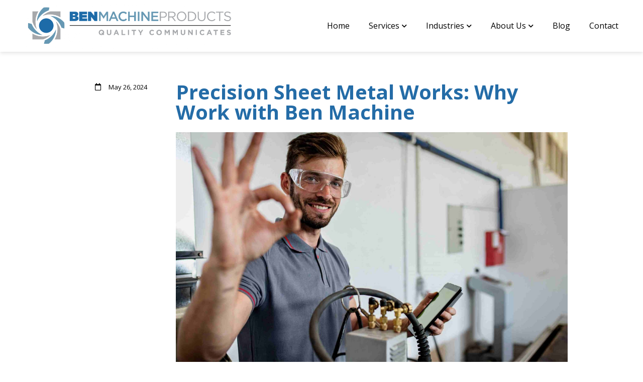

--- FILE ---
content_type: text/html; charset=UTF-8
request_url: https://benmachine.com/blog/precision-sheet-metal-works/
body_size: 19690
content:
<!doctype html>
<html lang="en-US">
<head>
	<meta charset="UTF-8">
		<meta name="viewport" content="width=device-width, initial-scale=1">
	<link rel="profile" href="http://gmpg.org/xfn/11">
	<!-- Global site tag (gtag.js) - Google Analytics -->

<script async src="https://www.googletagmanager.com/gtag/js?id=UA-207177832-1"></script>

<script>

 window.dataLayer = window.dataLayer || [];

 function gtag(){dataLayer.push(arguments);}

 gtag('js', new Date());



 gtag('config', 'UA-207177832-1');

</script>
	<meta name='robots' content='index, follow, max-image-preview:large, max-snippet:-1, max-video-preview:-1' />

	<!-- This site is optimized with the Yoast SEO plugin v26.6 - https://yoast.com/wordpress/plugins/seo/ -->
	<title>Qualified Precision Sheet Metal Fabrication - Ben Machine</title>
	<meta name="description" content="Partner with Ben Machine for precision sheet metal fabrication backed by nearly 50 years of expertise." />
	<link rel="canonical" href="https://benmachine.com/blog/precision-sheet-metal-works/" />
	<meta property="og:locale" content="en_US" />
	<meta property="og:type" content="article" />
	<meta property="og:title" content="Qualified Precision Sheet Metal Fabrication - Ben Machine" />
	<meta property="og:description" content="Partner with Ben Machine for precision sheet metal fabrication backed by nearly 50 years of expertise." />
	<meta property="og:url" content="https://benmachine.com/blog/precision-sheet-metal-works/" />
	<meta property="og:site_name" content="Ben Machine" />
	<meta property="article:published_time" content="2024-05-26T22:51:23+00:00" />
	<meta property="article:modified_time" content="2025-12-29T15:53:18+00:00" />
	<meta property="og:image" content="https://benmachine.com/wp-content/uploads/2023/03/Precision-Sheet-Metal-Works-1-sc.jpg" />
	<meta property="og:image:width" content="2560" />
	<meta property="og:image:height" content="1707" />
	<meta property="og:image:type" content="image/jpeg" />
	<meta name="author" content="Asset Digital&#039;s SEO Team" />
	<meta name="twitter:card" content="summary_large_image" />
	<meta name="twitter:label1" content="Written by" />
	<meta name="twitter:data1" content="Asset Digital&#039;s SEO Team" />
	<meta name="twitter:label2" content="Est. reading time" />
	<meta name="twitter:data2" content="3 minutes" />
	<script type="application/ld+json" class="yoast-schema-graph">{"@context":"https://schema.org","@graph":[{"@type":"Article","@id":"https://benmachine.com/blog/precision-sheet-metal-works/#article","isPartOf":{"@id":"https://benmachine.com/blog/precision-sheet-metal-works/"},"author":{"name":"Asset Digital's SEO Team","@id":"https://benmachine.com/#/schema/person/ff650f5fc5818cae4f34ec1ec3ae9dfe"},"headline":"Precision Sheet Metal Works: Why Work with Ben Machine","datePublished":"2024-05-26T22:51:23+00:00","dateModified":"2025-12-29T15:53:18+00:00","mainEntityOfPage":{"@id":"https://benmachine.com/blog/precision-sheet-metal-works/"},"wordCount":571,"publisher":{"@id":"https://benmachine.com/#organization"},"image":{"@id":"https://benmachine.com/blog/precision-sheet-metal-works/#primaryimage"},"thumbnailUrl":"/wp-content/uploads/2023/03/Precision-Sheet-Metal-Works-1-sc.jpg","inLanguage":"en-US"},{"@type":"WebPage","@id":"https://benmachine.com/blog/precision-sheet-metal-works/","url":"https://benmachine.com/blog/precision-sheet-metal-works/","name":"Qualified Precision Sheet Metal Fabrication - Ben Machine","isPartOf":{"@id":"https://benmachine.com/#website"},"primaryImageOfPage":{"@id":"https://benmachine.com/blog/precision-sheet-metal-works/#primaryimage"},"image":{"@id":"https://benmachine.com/blog/precision-sheet-metal-works/#primaryimage"},"thumbnailUrl":"/wp-content/uploads/2023/03/Precision-Sheet-Metal-Works-1-sc.jpg","datePublished":"2024-05-26T22:51:23+00:00","dateModified":"2025-12-29T15:53:18+00:00","description":"Partner with Ben Machine for precision sheet metal fabrication backed by nearly 50 years of expertise.","breadcrumb":{"@id":"https://benmachine.com/blog/precision-sheet-metal-works/#breadcrumb"},"inLanguage":"en-US","potentialAction":[{"@type":"ReadAction","target":["https://benmachine.com/blog/precision-sheet-metal-works/"]}]},{"@type":"ImageObject","inLanguage":"en-US","@id":"https://benmachine.com/blog/precision-sheet-metal-works/#primaryimage","url":"/wp-content/uploads/2023/03/Precision-Sheet-Metal-Works-1-sc.jpg","contentUrl":"/wp-content/uploads/2023/03/Precision-Sheet-Metal-Works-1-sc.jpg","width":2560,"height":1707,"caption":"Precision Sheet Metal Works"},{"@type":"BreadcrumbList","@id":"https://benmachine.com/blog/precision-sheet-metal-works/#breadcrumb","itemListElement":[{"@type":"ListItem","position":1,"name":"Home","item":"https://benmachine.com/"},{"@type":"ListItem","position":2,"name":"Precision Sheet Metal Works: Why Work with Ben Machine"}]},{"@type":"WebSite","@id":"https://benmachine.com/#website","url":"https://benmachine.com/","name":"Ben Machine","description":"","publisher":{"@id":"https://benmachine.com/#organization"},"potentialAction":[{"@type":"SearchAction","target":{"@type":"EntryPoint","urlTemplate":"https://benmachine.com/?s={search_term_string}"},"query-input":{"@type":"PropertyValueSpecification","valueRequired":true,"valueName":"search_term_string"}}],"inLanguage":"en-US"},{"@type":"Organization","@id":"https://benmachine.com/#organization","name":"Ben Machine","url":"https://benmachine.com/","logo":{"@type":"ImageObject","inLanguage":"en-US","@id":"https://benmachine.com/#/schema/logo/image/","url":"/wp-content/uploads/2022/07/cropped-cropped-BEN-LOGO-MASTERS_with-TAGLINE.png","contentUrl":"/wp-content/uploads/2022/07/cropped-cropped-BEN-LOGO-MASTERS_with-TAGLINE.png","width":3710,"height":802,"caption":"Ben Machine"},"image":{"@id":"https://benmachine.com/#/schema/logo/image/"}},{"@type":"Person","@id":"https://benmachine.com/#/schema/person/ff650f5fc5818cae4f34ec1ec3ae9dfe","name":"Asset Digital's SEO Team","image":{"@type":"ImageObject","inLanguage":"en-US","@id":"https://benmachine.com/#/schema/person/image/","url":"https://secure.gravatar.com/avatar/9ed1833728921a2aa1db90a49d5ec9ba5b5f004914079c49dcd1704fdd2eacf4?s=96&d=mm&r=g","contentUrl":"https://secure.gravatar.com/avatar/9ed1833728921a2aa1db90a49d5ec9ba5b5f004914079c49dcd1704fdd2eacf4?s=96&d=mm&r=g","caption":"Asset Digital's SEO Team"},"sameAs":["https://benmachine.com"]}]}</script>
	<!-- / Yoast SEO plugin. -->


<link rel='dns-prefetch' href='//www.googletagmanager.com' />
<link rel="alternate" type="application/rss+xml" title="Ben Machine &raquo; Feed" href="https://benmachine.com/feed/" />
<link rel="alternate" type="application/rss+xml" title="Ben Machine &raquo; Comments Feed" href="https://benmachine.com/comments/feed/" />
<link rel="alternate" type="application/rss+xml" title="Ben Machine &raquo; Precision Sheet Metal Works: Why Work with Ben Machine Comments Feed" href="https://benmachine.com/blog/precision-sheet-metal-works/feed/" />
<link rel="alternate" title="oEmbed (JSON)" type="application/json+oembed" href="https://benmachine.com/wp-json/oembed/1.0/embed?url=https%3A%2F%2Fbenmachine.com%2Fblog%2Fprecision-sheet-metal-works%2F" />
<link rel="alternate" title="oEmbed (XML)" type="text/xml+oembed" href="https://benmachine.com/wp-json/oembed/1.0/embed?url=https%3A%2F%2Fbenmachine.com%2Fblog%2Fprecision-sheet-metal-works%2F&#038;format=xml" />
<style id='wp-img-auto-sizes-contain-inline-css'>
img:is([sizes=auto i],[sizes^="auto," i]){contain-intrinsic-size:3000px 1500px}
/*# sourceURL=wp-img-auto-sizes-contain-inline-css */
</style>
<link rel='stylesheet' id='premium-addons-css' href='/wp-content/plugins/premium-addons-for-elementor/assets/frontend/min-css/premium-addons.min.css?ver=4.11.53' media='all' />
<style id='wp-emoji-styles-inline-css'>

	img.wp-smiley, img.emoji {
		display: inline !important;
		border: none !important;
		box-shadow: none !important;
		height: 1em !important;
		width: 1em !important;
		margin: 0 0.07em !important;
		vertical-align: -0.1em !important;
		background: none !important;
		padding: 0 !important;
	}
/*# sourceURL=wp-emoji-styles-inline-css */
</style>
<link rel='stylesheet' id='wp-block-library-css' href='https://benmachine.com/wp-includes/css/dist/block-library/style.min.css?ver=6.9' media='all' />
<style id='global-styles-inline-css'>
:root{--wp--preset--aspect-ratio--square: 1;--wp--preset--aspect-ratio--4-3: 4/3;--wp--preset--aspect-ratio--3-4: 3/4;--wp--preset--aspect-ratio--3-2: 3/2;--wp--preset--aspect-ratio--2-3: 2/3;--wp--preset--aspect-ratio--16-9: 16/9;--wp--preset--aspect-ratio--9-16: 9/16;--wp--preset--color--black: #000000;--wp--preset--color--cyan-bluish-gray: #abb8c3;--wp--preset--color--white: #ffffff;--wp--preset--color--pale-pink: #f78da7;--wp--preset--color--vivid-red: #cf2e2e;--wp--preset--color--luminous-vivid-orange: #ff6900;--wp--preset--color--luminous-vivid-amber: #fcb900;--wp--preset--color--light-green-cyan: #7bdcb5;--wp--preset--color--vivid-green-cyan: #00d084;--wp--preset--color--pale-cyan-blue: #8ed1fc;--wp--preset--color--vivid-cyan-blue: #0693e3;--wp--preset--color--vivid-purple: #9b51e0;--wp--preset--gradient--vivid-cyan-blue-to-vivid-purple: linear-gradient(135deg,rgb(6,147,227) 0%,rgb(155,81,224) 100%);--wp--preset--gradient--light-green-cyan-to-vivid-green-cyan: linear-gradient(135deg,rgb(122,220,180) 0%,rgb(0,208,130) 100%);--wp--preset--gradient--luminous-vivid-amber-to-luminous-vivid-orange: linear-gradient(135deg,rgb(252,185,0) 0%,rgb(255,105,0) 100%);--wp--preset--gradient--luminous-vivid-orange-to-vivid-red: linear-gradient(135deg,rgb(255,105,0) 0%,rgb(207,46,46) 100%);--wp--preset--gradient--very-light-gray-to-cyan-bluish-gray: linear-gradient(135deg,rgb(238,238,238) 0%,rgb(169,184,195) 100%);--wp--preset--gradient--cool-to-warm-spectrum: linear-gradient(135deg,rgb(74,234,220) 0%,rgb(151,120,209) 20%,rgb(207,42,186) 40%,rgb(238,44,130) 60%,rgb(251,105,98) 80%,rgb(254,248,76) 100%);--wp--preset--gradient--blush-light-purple: linear-gradient(135deg,rgb(255,206,236) 0%,rgb(152,150,240) 100%);--wp--preset--gradient--blush-bordeaux: linear-gradient(135deg,rgb(254,205,165) 0%,rgb(254,45,45) 50%,rgb(107,0,62) 100%);--wp--preset--gradient--luminous-dusk: linear-gradient(135deg,rgb(255,203,112) 0%,rgb(199,81,192) 50%,rgb(65,88,208) 100%);--wp--preset--gradient--pale-ocean: linear-gradient(135deg,rgb(255,245,203) 0%,rgb(182,227,212) 50%,rgb(51,167,181) 100%);--wp--preset--gradient--electric-grass: linear-gradient(135deg,rgb(202,248,128) 0%,rgb(113,206,126) 100%);--wp--preset--gradient--midnight: linear-gradient(135deg,rgb(2,3,129) 0%,rgb(40,116,252) 100%);--wp--preset--font-size--small: 13px;--wp--preset--font-size--medium: 20px;--wp--preset--font-size--large: 36px;--wp--preset--font-size--x-large: 42px;--wp--preset--spacing--20: 0.44rem;--wp--preset--spacing--30: 0.67rem;--wp--preset--spacing--40: 1rem;--wp--preset--spacing--50: 1.5rem;--wp--preset--spacing--60: 2.25rem;--wp--preset--spacing--70: 3.38rem;--wp--preset--spacing--80: 5.06rem;--wp--preset--shadow--natural: 6px 6px 9px rgba(0, 0, 0, 0.2);--wp--preset--shadow--deep: 12px 12px 50px rgba(0, 0, 0, 0.4);--wp--preset--shadow--sharp: 6px 6px 0px rgba(0, 0, 0, 0.2);--wp--preset--shadow--outlined: 6px 6px 0px -3px rgb(255, 255, 255), 6px 6px rgb(0, 0, 0);--wp--preset--shadow--crisp: 6px 6px 0px rgb(0, 0, 0);}:root { --wp--style--global--content-size: 800px;--wp--style--global--wide-size: 1200px; }:where(body) { margin: 0; }.wp-site-blocks > .alignleft { float: left; margin-right: 2em; }.wp-site-blocks > .alignright { float: right; margin-left: 2em; }.wp-site-blocks > .aligncenter { justify-content: center; margin-left: auto; margin-right: auto; }:where(.wp-site-blocks) > * { margin-block-start: 24px; margin-block-end: 0; }:where(.wp-site-blocks) > :first-child { margin-block-start: 0; }:where(.wp-site-blocks) > :last-child { margin-block-end: 0; }:root { --wp--style--block-gap: 24px; }:root :where(.is-layout-flow) > :first-child{margin-block-start: 0;}:root :where(.is-layout-flow) > :last-child{margin-block-end: 0;}:root :where(.is-layout-flow) > *{margin-block-start: 24px;margin-block-end: 0;}:root :where(.is-layout-constrained) > :first-child{margin-block-start: 0;}:root :where(.is-layout-constrained) > :last-child{margin-block-end: 0;}:root :where(.is-layout-constrained) > *{margin-block-start: 24px;margin-block-end: 0;}:root :where(.is-layout-flex){gap: 24px;}:root :where(.is-layout-grid){gap: 24px;}.is-layout-flow > .alignleft{float: left;margin-inline-start: 0;margin-inline-end: 2em;}.is-layout-flow > .alignright{float: right;margin-inline-start: 2em;margin-inline-end: 0;}.is-layout-flow > .aligncenter{margin-left: auto !important;margin-right: auto !important;}.is-layout-constrained > .alignleft{float: left;margin-inline-start: 0;margin-inline-end: 2em;}.is-layout-constrained > .alignright{float: right;margin-inline-start: 2em;margin-inline-end: 0;}.is-layout-constrained > .aligncenter{margin-left: auto !important;margin-right: auto !important;}.is-layout-constrained > :where(:not(.alignleft):not(.alignright):not(.alignfull)){max-width: var(--wp--style--global--content-size);margin-left: auto !important;margin-right: auto !important;}.is-layout-constrained > .alignwide{max-width: var(--wp--style--global--wide-size);}body .is-layout-flex{display: flex;}.is-layout-flex{flex-wrap: wrap;align-items: center;}.is-layout-flex > :is(*, div){margin: 0;}body .is-layout-grid{display: grid;}.is-layout-grid > :is(*, div){margin: 0;}body{padding-top: 0px;padding-right: 0px;padding-bottom: 0px;padding-left: 0px;}a:where(:not(.wp-element-button)){text-decoration: underline;}:root :where(.wp-element-button, .wp-block-button__link){background-color: #32373c;border-width: 0;color: #fff;font-family: inherit;font-size: inherit;font-style: inherit;font-weight: inherit;letter-spacing: inherit;line-height: inherit;padding-top: calc(0.667em + 2px);padding-right: calc(1.333em + 2px);padding-bottom: calc(0.667em + 2px);padding-left: calc(1.333em + 2px);text-decoration: none;text-transform: inherit;}.has-black-color{color: var(--wp--preset--color--black) !important;}.has-cyan-bluish-gray-color{color: var(--wp--preset--color--cyan-bluish-gray) !important;}.has-white-color{color: var(--wp--preset--color--white) !important;}.has-pale-pink-color{color: var(--wp--preset--color--pale-pink) !important;}.has-vivid-red-color{color: var(--wp--preset--color--vivid-red) !important;}.has-luminous-vivid-orange-color{color: var(--wp--preset--color--luminous-vivid-orange) !important;}.has-luminous-vivid-amber-color{color: var(--wp--preset--color--luminous-vivid-amber) !important;}.has-light-green-cyan-color{color: var(--wp--preset--color--light-green-cyan) !important;}.has-vivid-green-cyan-color{color: var(--wp--preset--color--vivid-green-cyan) !important;}.has-pale-cyan-blue-color{color: var(--wp--preset--color--pale-cyan-blue) !important;}.has-vivid-cyan-blue-color{color: var(--wp--preset--color--vivid-cyan-blue) !important;}.has-vivid-purple-color{color: var(--wp--preset--color--vivid-purple) !important;}.has-black-background-color{background-color: var(--wp--preset--color--black) !important;}.has-cyan-bluish-gray-background-color{background-color: var(--wp--preset--color--cyan-bluish-gray) !important;}.has-white-background-color{background-color: var(--wp--preset--color--white) !important;}.has-pale-pink-background-color{background-color: var(--wp--preset--color--pale-pink) !important;}.has-vivid-red-background-color{background-color: var(--wp--preset--color--vivid-red) !important;}.has-luminous-vivid-orange-background-color{background-color: var(--wp--preset--color--luminous-vivid-orange) !important;}.has-luminous-vivid-amber-background-color{background-color: var(--wp--preset--color--luminous-vivid-amber) !important;}.has-light-green-cyan-background-color{background-color: var(--wp--preset--color--light-green-cyan) !important;}.has-vivid-green-cyan-background-color{background-color: var(--wp--preset--color--vivid-green-cyan) !important;}.has-pale-cyan-blue-background-color{background-color: var(--wp--preset--color--pale-cyan-blue) !important;}.has-vivid-cyan-blue-background-color{background-color: var(--wp--preset--color--vivid-cyan-blue) !important;}.has-vivid-purple-background-color{background-color: var(--wp--preset--color--vivid-purple) !important;}.has-black-border-color{border-color: var(--wp--preset--color--black) !important;}.has-cyan-bluish-gray-border-color{border-color: var(--wp--preset--color--cyan-bluish-gray) !important;}.has-white-border-color{border-color: var(--wp--preset--color--white) !important;}.has-pale-pink-border-color{border-color: var(--wp--preset--color--pale-pink) !important;}.has-vivid-red-border-color{border-color: var(--wp--preset--color--vivid-red) !important;}.has-luminous-vivid-orange-border-color{border-color: var(--wp--preset--color--luminous-vivid-orange) !important;}.has-luminous-vivid-amber-border-color{border-color: var(--wp--preset--color--luminous-vivid-amber) !important;}.has-light-green-cyan-border-color{border-color: var(--wp--preset--color--light-green-cyan) !important;}.has-vivid-green-cyan-border-color{border-color: var(--wp--preset--color--vivid-green-cyan) !important;}.has-pale-cyan-blue-border-color{border-color: var(--wp--preset--color--pale-cyan-blue) !important;}.has-vivid-cyan-blue-border-color{border-color: var(--wp--preset--color--vivid-cyan-blue) !important;}.has-vivid-purple-border-color{border-color: var(--wp--preset--color--vivid-purple) !important;}.has-vivid-cyan-blue-to-vivid-purple-gradient-background{background: var(--wp--preset--gradient--vivid-cyan-blue-to-vivid-purple) !important;}.has-light-green-cyan-to-vivid-green-cyan-gradient-background{background: var(--wp--preset--gradient--light-green-cyan-to-vivid-green-cyan) !important;}.has-luminous-vivid-amber-to-luminous-vivid-orange-gradient-background{background: var(--wp--preset--gradient--luminous-vivid-amber-to-luminous-vivid-orange) !important;}.has-luminous-vivid-orange-to-vivid-red-gradient-background{background: var(--wp--preset--gradient--luminous-vivid-orange-to-vivid-red) !important;}.has-very-light-gray-to-cyan-bluish-gray-gradient-background{background: var(--wp--preset--gradient--very-light-gray-to-cyan-bluish-gray) !important;}.has-cool-to-warm-spectrum-gradient-background{background: var(--wp--preset--gradient--cool-to-warm-spectrum) !important;}.has-blush-light-purple-gradient-background{background: var(--wp--preset--gradient--blush-light-purple) !important;}.has-blush-bordeaux-gradient-background{background: var(--wp--preset--gradient--blush-bordeaux) !important;}.has-luminous-dusk-gradient-background{background: var(--wp--preset--gradient--luminous-dusk) !important;}.has-pale-ocean-gradient-background{background: var(--wp--preset--gradient--pale-ocean) !important;}.has-electric-grass-gradient-background{background: var(--wp--preset--gradient--electric-grass) !important;}.has-midnight-gradient-background{background: var(--wp--preset--gradient--midnight) !important;}.has-small-font-size{font-size: var(--wp--preset--font-size--small) !important;}.has-medium-font-size{font-size: var(--wp--preset--font-size--medium) !important;}.has-large-font-size{font-size: var(--wp--preset--font-size--large) !important;}.has-x-large-font-size{font-size: var(--wp--preset--font-size--x-large) !important;}
:root :where(.wp-block-pullquote){font-size: 1.5em;line-height: 1.6;}
/*# sourceURL=global-styles-inline-css */
</style>
<link rel='stylesheet' id='hello-elementor-css' href='/wp-content/themes/hello-elementor/assets/css/reset.css?ver=3.4.5' media='all' />
<link rel='stylesheet' id='hello-elementor-theme-style-css' href='/wp-content/themes/hello-elementor/assets/css/theme.css?ver=3.4.5' media='all' />
<link rel='stylesheet' id='hello-elementor-header-footer-css' href='/wp-content/themes/hello-elementor/assets/css/header-footer.css?ver=3.4.5' media='all' />
<link rel='stylesheet' id='elementor-frontend-css' href='/wp-content/plugins/elementor/assets/css/frontend.min.css?ver=3.33.4' media='all' />
<link rel='stylesheet' id='widget-image-css' href='/wp-content/plugins/elementor/assets/css/widget-image.min.css?ver=3.33.4' media='all' />
<link rel='stylesheet' id='widget-nav-menu-css' href='/wp-content/plugins/elementor-pro/assets/css/widget-nav-menu.min.css?ver=3.33.2' media='all' />
<link rel='stylesheet' id='e-sticky-css' href='/wp-content/plugins/elementor-pro/assets/css/modules/sticky.min.css?ver=3.33.2' media='all' />
<link rel='stylesheet' id='widget-image-box-css' href='/wp-content/plugins/elementor/assets/css/widget-image-box.min.css?ver=3.33.4' media='all' />
<link rel='stylesheet' id='widget-heading-css' href='/wp-content/plugins/elementor/assets/css/widget-heading.min.css?ver=3.33.4' media='all' />
<link rel='stylesheet' id='widget-social-icons-css' href='/wp-content/plugins/elementor/assets/css/widget-social-icons.min.css?ver=3.33.4' media='all' />
<link rel='stylesheet' id='e-apple-webkit-css' href='/wp-content/plugins/elementor/assets/css/conditionals/apple-webkit.min.css?ver=3.33.4' media='all' />
<link rel='stylesheet' id='widget-post-info-css' href='/wp-content/plugins/elementor-pro/assets/css/widget-post-info.min.css?ver=3.33.2' media='all' />
<link rel='stylesheet' id='widget-icon-list-css' href='/wp-content/plugins/elementor/assets/css/widget-icon-list.min.css?ver=3.33.4' media='all' />
<link rel='stylesheet' id='elementor-icons-shared-0-css' href='/wp-content/plugins/elementor/assets/lib/font-awesome/css/fontawesome.min.css?ver=5.15.3' media='all' />
<link rel='stylesheet' id='elementor-icons-fa-regular-css' href='/wp-content/plugins/elementor/assets/lib/font-awesome/css/regular.min.css?ver=5.15.3' media='all' />
<link rel='stylesheet' id='elementor-icons-fa-solid-css' href='/wp-content/plugins/elementor/assets/lib/font-awesome/css/solid.min.css?ver=5.15.3' media='all' />
<link rel='stylesheet' id='elementor-icons-css' href='/wp-content/plugins/elementor/assets/lib/eicons/css/elementor-icons.min.css?ver=5.44.0' media='all' />
<link rel='stylesheet' id='elementor-post-11-css' href='/wp-content/uploads/elementor/css/post-11.css?ver=1768266452' media='all' />
<link rel='stylesheet' id='elementor-post-20-css' href='/wp-content/uploads/elementor/css/post-20.css?ver=1768266453' media='all' />
<link rel='stylesheet' id='elementor-post-43-css' href='/wp-content/uploads/elementor/css/post-43.css?ver=1768266454' media='all' />
<link rel='stylesheet' id='elementor-post-1703-css' href='/wp-content/uploads/elementor/css/post-1703.css?ver=1768266594' media='all' />
<link rel='stylesheet' id='slick-css-css' href='/wp-content/themes/hello-elementor-child/css/slick.css?ver=6.9' media='all' />
<link rel='stylesheet' id='parent-style-css' href='/wp-content/themes/hello-elementor/style.css?ver=6.9' media='all' />
<link rel='stylesheet' id='child-style-css' href='/wp-content/themes/hello-elementor-child/style.css?ver=1650436058' media='all' />
<link rel='stylesheet' id='custom_css-css' href='/wp-content/themes/hello-elementor-child/css/style.css?ver=6.9' media='all' />
<link rel='stylesheet' id='responsive_css-css' href='/wp-content/themes/hello-elementor-child/css/responsive.css?ver=6.9' media='all' />
<link rel='stylesheet' id='elementor-gf-roboto-css' href='https://fonts.googleapis.com/css?family=Roboto:100,100italic,200,200italic,300,300italic,400,400italic,500,500italic,600,600italic,700,700italic,800,800italic,900,900italic&#038;display=auto' media='all' />
<link rel='stylesheet' id='elementor-gf-robotoslab-css' href='https://fonts.googleapis.com/css?family=Roboto+Slab:100,100italic,200,200italic,300,300italic,400,400italic,500,500italic,600,600italic,700,700italic,800,800italic,900,900italic&#038;display=auto' media='all' />
<link rel='stylesheet' id='elementor-gf-opensans-css' href='https://fonts.googleapis.com/css?family=Open+Sans:100,100italic,200,200italic,300,300italic,400,400italic,500,500italic,600,600italic,700,700italic,800,800italic,900,900italic&#038;display=auto' media='all' />
<link rel='stylesheet' id='elementor-icons-fa-brands-css' href='/wp-content/plugins/elementor/assets/lib/font-awesome/css/brands.min.css?ver=5.15.3' media='all' />
<script src="https://benmachine.com/wp-includes/js/jquery/jquery.min.js?ver=3.7.1" id="jquery-core-js"></script>
<script src="https://benmachine.com/wp-includes/js/jquery/jquery-migrate.min.js?ver=3.4.1" id="jquery-migrate-js"></script>
<script src="/wp-content/themes/hello-elementor-child/js/jquery-3.6.0.min.js?ver=1" id="jquery-min-js-js"></script>
<link rel="https://api.w.org/" href="https://benmachine.com/wp-json/" /><link rel="alternate" title="JSON" type="application/json" href="https://benmachine.com/wp-json/wp/v2/posts/7430" /><link rel="EditURI" type="application/rsd+xml" title="RSD" href="https://benmachine.com/xmlrpc.php?rsd" />
<meta name="generator" content="WordPress 6.9" />
<link rel='shortlink' href='https://benmachine.com/?p=7430' />
<meta name="generator" content="Site Kit by Google 1.170.0" /><meta name="generator" content="Elementor 3.33.4; features: additional_custom_breakpoints; settings: css_print_method-external, google_font-enabled, font_display-auto">
			<style>
				.e-con.e-parent:nth-of-type(n+4):not(.e-lazyloaded):not(.e-no-lazyload),
				.e-con.e-parent:nth-of-type(n+4):not(.e-lazyloaded):not(.e-no-lazyload) * {
					background-image: none !important;
				}
				@media screen and (max-height: 1024px) {
					.e-con.e-parent:nth-of-type(n+3):not(.e-lazyloaded):not(.e-no-lazyload),
					.e-con.e-parent:nth-of-type(n+3):not(.e-lazyloaded):not(.e-no-lazyload) * {
						background-image: none !important;
					}
				}
				@media screen and (max-height: 640px) {
					.e-con.e-parent:nth-of-type(n+2):not(.e-lazyloaded):not(.e-no-lazyload),
					.e-con.e-parent:nth-of-type(n+2):not(.e-lazyloaded):not(.e-no-lazyload) * {
						background-image: none !important;
					}
				}
			</style>
			<link rel="icon" href="/wp-content/uploads/2022/07/cropped-BEN-LOGO-MASTER_Logo-Only_OLFA-scaled-1-32x32.jpg" sizes="32x32" />
<link rel="icon" href="/wp-content/uploads/2022/07/cropped-BEN-LOGO-MASTER_Logo-Only_OLFA-scaled-1-192x192.jpg" sizes="192x192" />
<link rel="apple-touch-icon" href="/wp-content/uploads/2022/07/cropped-BEN-LOGO-MASTER_Logo-Only_OLFA-scaled-1-180x180.jpg" />
<meta name="msapplication-TileImage" content="/wp-content/uploads/2022/07/cropped-BEN-LOGO-MASTER_Logo-Only_OLFA-scaled-1-270x270.jpg" />
		<style id="wp-custom-css">
			.list_sec ul ::marker {
    color: #246ca7;
}
.list-black {
    font-weight: bolder;
    color: black;
}
/* .list_sec ul ::marker {
    color: #cc3366;
} */
.list_sec ul li:hover::marker {color:#333366;}
.contact_map{
	width:100%;
	max-width:445px;
}

.get_touch.quality_left.service_left.left_side_img_dots:before {
    bottom: -27px;
}
.get_touch.quality_left.service_left.left_side_img_dots:after {
    top: 101px;
    height: 94%;
}
.contact_img .service_shape_img:after{
	left:-42px;
}

.quality_left.service_left.left_side_img_dots.capacity_img:after {
    top: 101px;
    height: 94% !important;
}


.quality_left.service_right.manufa_right_side_img_dots.youth-img:after {
    top: 101px;
    height: 85% !important;
}
.quality_left.service_right.manufa_right_side_img_dots.youth-img:before {
   bottom: 40px !important;
}
.industry .quality_left .service_left .left_side_img_dots .the_role:after {
    top: 101px;
    height: 85% !important;
}
.industry .quality_left .service_left .left_side_img_dots .the_role:before {
   bottom: 40px !important;
}
.quality_left.service_left.left_side_img_dots.capacity_img:before {
    bottom: -32px !important;
}


.get_contact_form input{
	width:100% !important;
	max-width:235px !important;
	height:47px;
}
.get_contact_form textarea{
	width:100% !important;
	max-width:500px !important;
	height:135px;
	resize:none !important;
}

button.elementor-button.elementor-size-sm {
    padding: 15px 19px !important;
		border-radius:0 !important;
	  margin-right: 8px;
		margin-top:3px;
}

button.elementor-button.elementor-size-sm:after{
	position: absolute;
    content: '';
    right: 20px;
    bottom: -3px;
    width: 0;
    height: 0;
    border-top: 8px solid transparent;
    border-left: 8px solid #246CA7;
    border-bottom: 8px solid 	transparent;
    transform: rotate(45deg);
}

.text_link_color{
	color:#246CA7;
	font-weight: 700;
}

.leadership .quality_left.service_right.manufa_right_side_img_dots:after {
    top: 110px;
    height: 76%;
}
.leadership .quality_left.service_right.manufa_right_side_img_dots:before {
    bottom: 97px;
}

.sector_leadership .quality_left.service_right.manufa_right_side_img_dots:after{
	height:77%;	
}
.sector_leadership .quality_left.service_right.manufa_right_side_img_dots:before {
    bottom: 70px;
}

.open_job .elementor-widget-container {
    cursor: pointer;
}

/* Testimonial Start */

.testimonial-slider .slick-list{
/* 		overflow:inherit;
    overflow-x: clip !important; */
	padding-top:30px;
}

.testimonial_img_name{
	display:flex;
}

.testimonial-item {
		padding: 11px 20px 18px 20px;
    background-color: #F6F8FB;
		margin: 0 13px !important;
}

.testimonial-name {
    font-size: 20px;
    color: #246ca7;
	  font-family: 'Open Sans';
    font-weight: 800;
}

.testimonial-info {
    font-size: 14px;
    color: #737373;
    font-family: 'Open Sans';
}

.testimonial_title_excerpt {
    margin-left: 14px;
}

.testimonial-poster {
    position: relative;
    top: -42px;
}

.testimonial-desc {
    font-size: 18px;
    font-family: 'Open Sans';
    color: #000000;
    line-height: 26.64px;
	  margin-top: -13px;
}

.testimonial-slider.slick-initialized.slick-slider button {
    font-size: 0;
}

.testimonial-slider .slick-arrow {
    position: absolute;
    bottom: -71px;
}

.testimonial-slider button.slick-next.slick-arrow {
/*     right: 50%; */
	right:44.5%;
    margin-left: 5px !important;
		border-radius:0;
}

.testimonial-slider button.slick-prev.slick-arrow {
/*     left: 50%; */
	left:44.5%;
    z-index: 1;
    margin-left: 5px;
		border-radius:0;
}

.testimonial-slider  button.slick-arrow {
    background-color: #F6F8FB;
    border: none;
		width:47px;
		height:47px;
		border-radius:none;
}


.testimonial-slider  button.slick-arrow:hover {
	background-color:#FFA516;
}

.testimonial-slider button.slick-arrow:focus{
	outline:none;
}

.testimonial-slider button.slick-next.slick-arrow:after{
	content:"";
	position:absolute;
	background-image:url('https://benmachine.com/wp-content/uploads/2022/02/Arrow_Right.png');
	width: 20px;
    height: 11px;
    left: 50%;
    top: 50%;
    transform: translate(-50%,-50%);
}

.testimonial-slider button.slick-prev.slick-arrow:after{
	content:"";
	position:absolute;
		background-image:url('https://benmachine.com/wp-content/uploads/2022/02/Arrow_Left.png');
	width: 20px;
    height: 11px;
    left: 50%;
    top: 50%;
    transform: translate(-50%,-50%);
}




/* Model Css Start */


.testimonial_pop_model .btn {
  background: #428bca;
  border: #357ebd solid 0px;
  border-radius: 3px;
  color: #fff;
  display: inline-block;
  font-size: 14px;
  padding: 8px 15px;
  text-decoration: none;
  text-align: center;
  min-width: 60px;
  position: relative;
  transition: color .1s ease;
}
.testimonial_pop_model .btn:hover {
  background: #357ebd;
}
.testimonial_pop_model .btn-close {
	color: #ffffff;
    font-size: 30px;
    text-decoration: none;
    padding: 0px 15px;
    position: absolute;
    width: 50px;
    height: 50px;
    border-radius: 50%;
    right: 7px;
    top: 0;
    background-color: #246CA7;
}
.testimonial_pop_model .btn-close:hover {
  color: #fff;
}
.testimonial_pop_model .modale:before {
  content: "";
  display: none;
  background: rgba(0, 0, 0, 0.6);
  position: fixed;
  top: 0;
  left: 0;
  right: 0;
  bottom: 0;
  z-index: 10;
}
.testimonial_pop_model .opened:before {
  display: block;
}
.testimonial_pop_model .opened .modal-dialog {
  transform: translate(-50%,-50%);
  top: 50%;
	left:50%;
}
.testimonial_pop_model .modal-dialog {
  background: #F6F8FB;
  border: #246CA7 solid 1px;
  position: fixed;
  margin:0 auto;
	display:block;
  top: -100%;
  z-index: 11;
	width:100%;
  max-width: 1029px;
  box-shadow:12px 10px 12px rgba(85,85,85,0.99);
}
.testimonial_pop_model .modal-body {
  padding: 23px 65px;
}
.testimonial_pop_model .modal-body input{
  width:200px;
  padding:8px;
  border:1px solid #ddd;
  color:#888;
  outline:0;
  font-size:14px;
  font-weight:bold
}

.testimonial_pop_model .modal-header {
  position:relative;
	top:-30px;
	right:-30px;
}
.testimonial_pop_model .modal-header h2 {
  font-size: 20px;
}
.testimonial-poster img {
    max-width: 82px;
}


.testimonial_pop_model .testimonial_pop_item {
    display: flex;
}
.testimonial_pop_model .testimonial_title {
    margin-left: 20px;
}
.testimonial_pop_model .testimonial_title h5 {
    font-size: 24px;
    font-family: 'Open Sans';
    font-weight: 800;
    color: #246CA7;
	margin-bottom:0;
	margin-top:13px;
}
.testimonial_pop_model .testimonial_year h6 {
    font-family: 'Open Sans';
    font-size: 14px;
    color: #737373;
}
.testimonial_pop_model .testimonial_text p {
    font-size: 18px;
    color: black;
    line-height: 26.64px;
    font-family: 'Open Sans';
/* 	margin-top:-53px; */
		margin-top:-58px;
}
.testimonial_pop_model .testimonial_img {
    position: relative;
    top: -73px;
}
a.our_people {
    color: #246ca7;
    font-size: 18px;
    font-family: 'Open Sans';
    font-weight: 700;
		margin-left:5px;
	text-decoration: underline;
/*     border-bottom: 1px solid #246CA7; */
}



/* Model Css End */

.custome_careers{
	display:none !important;
}

.secondery_footer_menu ul li{
	margin-right:20px !important;
}
.secondery_footer_menu ul li:last-child{
	margin-right:0px !important;
}

.primary_footer_menu ul li{
	margin-right:30px !important;
}
.primary_footer_menu ul li:last-child{
	margin-right:0px !important;
}

.developed_by a{
	color:#246ca7;
	text-decoration:underline;
}
.developed_by a:hover{
	color:#9DACC0;
}

.contact_form_get_touch .elementor-message.elementor-message-success {
	position:relative;
	top:-35px;
}

::placeholder {
	font-size:14px !important;
  color: #7E7E7E !important;
}

.leadership .quality_left .elementor-image img{
	box-shadow:none !important;
}

/* Testimonial End */


/* Blog Start */

.blog-poster img {
    padding: 50px 0;
}

.blog-name {
    font-size: 40px;
    text-align: center;
    color: #246CA7;
    font-family: "Open Sans", Sans-serif;
    font-size: 40px;
    font-weight: 800;
    line-height: 56px;
    padding-bottom: 20px;
}
.page-id-6713 .page-header {
    display: none;
}
.service_left .elementor-widget-wrap.elementor-element-populated img, .service_right .elementor-widget-wrap.elementor-element-populated img {
    z-index: 1;
	position: relative;
}
/* Blog End */

@media(max-width:1400px){
	.contact_text .elementor-widget-wrap {
    padding-left: 5% !important;
}
}

@media(max-width:1199px){
	.contact_map{
		width: 100% !important;
    max-width: 100% !important;
}
	.get_contact_form input{
		max-width:100% !important;
	}
	.get_contact_form textarea{
		max-width:100% !important;
	}
	button.elementor-button.elementor-size-sm {
	  margin-right: 0px !important;
}
	button.elementor-button.elementor-size-sm:after {
		right: 12px;
	}
		.contact_text .elementor-widget-wrap {
/*     padding-left: 0% !important; */
}
	
.testimonial-poster img {
    margin: 0 auto;
}
.testimonial-poster {
    position: static;
    top: unset;
}
.testimonial_img_name {
    display: block;
}
	.testimonial-desc {
	  margin-top: 0px;
}
	.testimonial_title_excerpt{
		text-align:center;
		margin-left:0;
		padding: 5px 0;
	}
	.testimonial_pop_model .modal-dialog {
		max-width:85%;
	}
	.testimonial_pop_model .modal-body {
    padding: 25px 30px;
}
	.banner_btn .elementor-widget-container {
    text-align: center;
}
}

@media(max-width:1024px){
		.remove_bg_color .elementor-container.elementor-column-gap-default{
		background:none !important;
	}
}

@media(max-width:991px){
		.testimonial-slider button.slick-next.slick-arrow{
		right: 42%;
	}
	.testimonial-slider button.slick-prev.slick-arrow{
		left: 42%;
	}
	.elementor-20 .elementor-element.elementor-element-362565d {
    width: 23%;
}
	.elementor-20 .elementor-element.elementor-element-056aa40 {
    width: 77%;
}
}

@media(max-width:767px){
	.footer_margin_remove p{
		margin-bottom:0;
	}
	.contact_form_get_touch .elementor-message.elementor-message-success {
position:unset !important;
top:0 !important
}
	.testimonial-slider button.slick-next.slick-arrow {
    right: 42%;
    transform: translateX(42%);
}
	.testimonial-slider button.slick-prev.slick-arrow {
    left: 40%;
    transform: translateX(-40%);
}
	.elementor-20 .elementor-element.elementor-element-362565d {
    width: 50%;
}
	.elementor-20 .elementor-element.elementor-element-056aa40 {
    width: 50%;
}
.service_content .elementor-widget-wrap.elementor-element-populated {
    margin-top: 0 !important;
    margin-left: 0 !important;
}
.reverse_secrtion .service_content .elementor-widget-wrap.elementor-element-populated {
    margin-top: 0 !important;
    margin-left: 0 !important;
    margin-right: 0 !important;
}
	.first_para{
	padding: 0 !important;
}
}

@media screen and (max-width: 600px) {
	body.home br {
    display: none !important;
	}

}
	
	@media(max-width:575px){
		.testimonial_pop_model .testimonial_img{
			top:unset;
		}
		.testimonial_pop_model .testimonial_pop_item{
			display:block;
		}
		.testimonial_pop_model .testimonial_title {
    margin-left: 0;
    text-align: center;
}
		.testimonial_img img {
    margin: 0 auto;
    display: block;
}
		.testimonial_pop_model .modal-body {
    padding: 15px;
}
		.testimonial_pop_model .btn-close{
			right:15px;
		}
		.testimonial_pop_model .testimonial_text p{
			margin-top:0;
		}
}

@media(max-width:380px){
		.testimonial-slider button.slick-next.slick-arrow {
    right: 40%;
    transform: translateX(40%);
}
	.testimonial-slider button.slick-prev.slick-arrow {
    left: 35%;
    transform: translateX(-35%);
}
}

.first_para {
    padding-left: 180px;
    padding-top: 6px;
    margin-bottom: 19px;
}
.service_content .elementor-widget-wrap.elementor-element-populated {
    margin-top: -200px;
    margin-left: 100px;
}
.reverse_secrtion .service_content .elementor-widget-wrap.elementor-element-populated {
    margin-top: -200px;
    margin-left: 0;
	margin-right: 100px;
}

.footer_top_content .elementor-image-box-wrapper {
    text-align: left;
    display: flex;
}
.blog_design article.elementor-post.elementor-grid-item {
    flex-direction: row;
}
		</style>
		</head>
<body class="wp-singular post-template-default single single-post postid-7430 single-format-standard wp-custom-logo wp-embed-responsive wp-theme-hello-elementor wp-child-theme-hello-elementor-child hello-elementor-default elementor-default elementor-kit-11 elementor-page-1703">

		<header data-elementor-type="header" data-elementor-id="20" class="elementor elementor-20 elementor-location-header" data-elementor-post-type="elementor_library">
					<section class="elementor-section elementor-top-section elementor-element elementor-element-f174e76 elementor-section-full_width elementor-hidden-mobile sticky-header elementor-section-height-default elementor-section-height-default" data-id="f174e76" data-element_type="section" data-settings="{&quot;background_background&quot;:&quot;classic&quot;,&quot;sticky&quot;:&quot;top&quot;,&quot;sticky_on&quot;:[&quot;desktop&quot;,&quot;tablet&quot;,&quot;mobile&quot;],&quot;sticky_offset&quot;:0,&quot;sticky_effects_offset&quot;:0,&quot;sticky_anchor_link_offset&quot;:0}">
						<div class="elementor-container elementor-column-gap-default">
					<div class="elementor-column elementor-col-100 elementor-top-column elementor-element elementor-element-dffa857" data-id="dffa857" data-element_type="column">
			<div class="elementor-widget-wrap elementor-element-populated">
						<section class="elementor-section elementor-inner-section elementor-element elementor-element-daa6afe elementor-section-full_width header-section elementor-section-height-default elementor-section-height-default" data-id="daa6afe" data-element_type="section">
						<div class="elementor-container elementor-column-gap-default">
					<div class="elementor-column elementor-col-50 elementor-inner-column elementor-element elementor-element-362565d logo_img" data-id="362565d" data-element_type="column">
			<div class="elementor-widget-wrap elementor-element-populated">
						<div class="elementor-element elementor-element-84da676 elementor-widget elementor-widget-theme-site-logo elementor-widget-image" data-id="84da676" data-element_type="widget" data-widget_type="theme-site-logo.default">
				<div class="elementor-widget-container">
											<a href="https://benmachine.com">
			<img width="3710" height="802" src="/wp-content/uploads/2022/07/cropped-cropped-BEN-LOGO-MASTERS_with-TAGLINE.png" class="attachment-full size-full wp-image-7613" alt="Benmachine logo" srcset="/wp-content/uploads/2022/07/cropped-cropped-BEN-LOGO-MASTERS_with-TAGLINE.png 3710w, /wp-content/uploads/2022/07/cropped-cropped-BEN-LOGO-MASTERS_with-TAGLINE-300x65.png 300w, /wp-content/uploads/2022/07/cropped-cropped-BEN-LOGO-MASTERS_with-TAGLINE-1024x221.png 1024w, /wp-content/uploads/2022/07/cropped-cropped-BEN-LOGO-MASTERS_with-TAGLINE-768x166.png 768w, /wp-content/uploads/2022/07/cropped-cropped-BEN-LOGO-MASTERS_with-TAGLINE-1536x332.png 1536w, /wp-content/uploads/2022/07/cropped-cropped-BEN-LOGO-MASTERS_with-TAGLINE-2048x443.png 2048w" sizes="(max-width: 3710px) 100vw, 3710px" />				</a>
											</div>
				</div>
					</div>
		</div>
				<div class="elementor-column elementor-col-50 elementor-inner-column elementor-element elementor-element-056aa40 logo_img_toggle" data-id="056aa40" data-element_type="column">
			<div class="elementor-widget-wrap elementor-element-populated">
						<div class="elementor-element elementor-element-863b372 elementor-nav-menu__align-end elementor-nav-menu--stretch elementor-nav-menu__text-align-center elementor-nav-menu--dropdown-mobile elementor-nav-menu--toggle elementor-nav-menu--burger elementor-widget elementor-widget-nav-menu" data-id="863b372" data-element_type="widget" data-settings="{&quot;full_width&quot;:&quot;stretch&quot;,&quot;submenu_icon&quot;:{&quot;value&quot;:&quot;&lt;i class=\&quot;fas fa-chevron-down\&quot; aria-hidden=\&quot;true\&quot;&gt;&lt;\/i&gt;&quot;,&quot;library&quot;:&quot;fa-solid&quot;},&quot;layout&quot;:&quot;horizontal&quot;,&quot;toggle&quot;:&quot;burger&quot;}" data-widget_type="nav-menu.default">
				<div class="elementor-widget-container">
								<nav aria-label="Menu" class="elementor-nav-menu--main elementor-nav-menu__container elementor-nav-menu--layout-horizontal e--pointer-none">
				<ul id="menu-1-863b372" class="elementor-nav-menu"><li class="menu-item menu-item-type-post_type menu-item-object-page menu-item-home menu-item-367"><a href="https://benmachine.com/" class="elementor-item">Home</a></li>
<li class="menu-item menu-item-type-custom menu-item-object-custom menu-item-has-children menu-item-320"><a href="https://benmachine.com/services/" class="elementor-item">Services</a>
<ul class="sub-menu elementor-nav-menu--dropdown">
	<li class="menu-item menu-item-type-post_type menu-item-object-page menu-item-2959"><a href="https://benmachine.com/services/engineering/" class="elementor-sub-item">Engineering</a></li>
	<li class="menu-item menu-item-type-post_type menu-item-object-page menu-item-2963"><a href="https://benmachine.com/services/cnc-milling-turning/" class="elementor-sub-item">CNC Machining</a></li>
	<li class="menu-item menu-item-type-post_type menu-item-object-page menu-item-2955"><a href="https://benmachine.com/services/sheet-metal-fabrication/" class="elementor-sub-item">Sheet Metal</a></li>
	<li class="menu-item menu-item-type-post_type menu-item-object-page menu-item-2958"><a href="https://benmachine.com/services/fabrication-assembly/" class="elementor-sub-item">Welding  and  Assembly</a></li>
	<li class="menu-item menu-item-type-post_type menu-item-object-page menu-item-10233"><a href="https://benmachine.com/services/cleanroom/" class="elementor-sub-item">Cleanroom</a></li>
	<li class="menu-item menu-item-type-post_type menu-item-object-page menu-item-3732"><a href="https://benmachine.com/services/investment-castings/" class="elementor-sub-item">Casting</a></li>
	<li class="menu-item menu-item-type-post_type menu-item-object-page menu-item-2967"><a href="https://benmachine.com/services/dip-brazing-and-more/" class="elementor-sub-item">Dip Brazing</a></li>
	<li class="menu-item menu-item-type-post_type menu-item-object-page menu-item-2962"><a href="https://benmachine.com/services/finishing-services/" class="elementor-sub-item">Finishing</a></li>
	<li class="menu-item menu-item-type-post_type menu-item-object-page menu-item-3731"><a href="https://benmachine.com/services/inspections-testing/" class="elementor-sub-item">Inspections &#038; Testing</a></li>
</ul>
</li>
<li class="menu-item menu-item-type-custom menu-item-object-custom menu-item-has-children menu-item-2951"><a href="#" class="elementor-item elementor-item-anchor">Industries</a>
<ul class="sub-menu elementor-nav-menu--dropdown">
	<li class="menu-item menu-item-type-post_type menu-item-object-page menu-item-9068"><a href="https://benmachine.com/industries/military-defence-industry/" class="elementor-sub-item">Military Defence</a></li>
	<li class="menu-item menu-item-type-post_type menu-item-object-page menu-item-8389"><a href="https://benmachine.com/industries/aerospace-industry/" class="elementor-sub-item">Aerospace Industry</a></li>
	<li class="menu-item menu-item-type-post_type menu-item-object-page menu-item-7247"><a href="https://benmachine.com/industries/high-tech-commercial-industry/" class="elementor-sub-item">High Tech Commercial</a></li>
	<li class="menu-item menu-item-type-post_type menu-item-object-page menu-item-8263"><a href="https://benmachine.com/industries/medical-industry/" class="elementor-sub-item">Medical</a></li>
	<li class="menu-item menu-item-type-post_type menu-item-object-page menu-item-8145"><a href="https://benmachine.com/industries/nuclear-industry/" class="elementor-sub-item">Nuclear</a></li>
</ul>
</li>
<li class="menu-item menu-item-type-custom menu-item-object-custom menu-item-has-children menu-item-5589"><a href="#" class="elementor-item elementor-item-anchor">About Us</a>
<ul class="sub-menu elementor-nav-menu--dropdown">
	<li class="menu-item menu-item-type-post_type menu-item-object-page menu-item-5469"><a href="https://benmachine.com/company-profile/" class="elementor-sub-item">Profile</a></li>
	<li class="menu-item menu-item-type-post_type menu-item-object-page menu-item-9163"><a href="https://benmachine.com/giving-back/" class="elementor-sub-item">Giving Back</a></li>
	<li class="menu-item menu-item-type-post_type menu-item-object-page menu-item-2750"><a href="https://benmachine.com/gallery-cnc-machining/" class="elementor-sub-item">Gallery</a></li>
	<li class="menu-item menu-item-type-post_type menu-item-object-page menu-item-5370"><a href="https://benmachine.com/careers/" class="elementor-sub-item">Careers</a></li>
</ul>
</li>
<li class="menu-item menu-item-type-post_type menu-item-object-page menu-item-5618"><a href="https://benmachine.com/blog/" class="elementor-item">Blog</a></li>
<li class="menu-item menu-item-type-post_type menu-item-object-page menu-item-37"><a href="https://benmachine.com/contact/" class="elementor-item">Contact</a></li>
</ul>			</nav>
					<div class="elementor-menu-toggle" role="button" tabindex="0" aria-label="Menu Toggle" aria-expanded="false">
			<i aria-hidden="true" role="presentation" class="elementor-menu-toggle__icon--open eicon-menu-bar"></i><i aria-hidden="true" role="presentation" class="elementor-menu-toggle__icon--close eicon-close"></i>		</div>
					<nav class="elementor-nav-menu--dropdown elementor-nav-menu__container" aria-hidden="true">
				<ul id="menu-2-863b372" class="elementor-nav-menu"><li class="menu-item menu-item-type-post_type menu-item-object-page menu-item-home menu-item-367"><a href="https://benmachine.com/" class="elementor-item" tabindex="-1">Home</a></li>
<li class="menu-item menu-item-type-custom menu-item-object-custom menu-item-has-children menu-item-320"><a href="https://benmachine.com/services/" class="elementor-item" tabindex="-1">Services</a>
<ul class="sub-menu elementor-nav-menu--dropdown">
	<li class="menu-item menu-item-type-post_type menu-item-object-page menu-item-2959"><a href="https://benmachine.com/services/engineering/" class="elementor-sub-item" tabindex="-1">Engineering</a></li>
	<li class="menu-item menu-item-type-post_type menu-item-object-page menu-item-2963"><a href="https://benmachine.com/services/cnc-milling-turning/" class="elementor-sub-item" tabindex="-1">CNC Machining</a></li>
	<li class="menu-item menu-item-type-post_type menu-item-object-page menu-item-2955"><a href="https://benmachine.com/services/sheet-metal-fabrication/" class="elementor-sub-item" tabindex="-1">Sheet Metal</a></li>
	<li class="menu-item menu-item-type-post_type menu-item-object-page menu-item-2958"><a href="https://benmachine.com/services/fabrication-assembly/" class="elementor-sub-item" tabindex="-1">Welding  and  Assembly</a></li>
	<li class="menu-item menu-item-type-post_type menu-item-object-page menu-item-10233"><a href="https://benmachine.com/services/cleanroom/" class="elementor-sub-item" tabindex="-1">Cleanroom</a></li>
	<li class="menu-item menu-item-type-post_type menu-item-object-page menu-item-3732"><a href="https://benmachine.com/services/investment-castings/" class="elementor-sub-item" tabindex="-1">Casting</a></li>
	<li class="menu-item menu-item-type-post_type menu-item-object-page menu-item-2967"><a href="https://benmachine.com/services/dip-brazing-and-more/" class="elementor-sub-item" tabindex="-1">Dip Brazing</a></li>
	<li class="menu-item menu-item-type-post_type menu-item-object-page menu-item-2962"><a href="https://benmachine.com/services/finishing-services/" class="elementor-sub-item" tabindex="-1">Finishing</a></li>
	<li class="menu-item menu-item-type-post_type menu-item-object-page menu-item-3731"><a href="https://benmachine.com/services/inspections-testing/" class="elementor-sub-item" tabindex="-1">Inspections &#038; Testing</a></li>
</ul>
</li>
<li class="menu-item menu-item-type-custom menu-item-object-custom menu-item-has-children menu-item-2951"><a href="#" class="elementor-item elementor-item-anchor" tabindex="-1">Industries</a>
<ul class="sub-menu elementor-nav-menu--dropdown">
	<li class="menu-item menu-item-type-post_type menu-item-object-page menu-item-9068"><a href="https://benmachine.com/industries/military-defence-industry/" class="elementor-sub-item" tabindex="-1">Military Defence</a></li>
	<li class="menu-item menu-item-type-post_type menu-item-object-page menu-item-8389"><a href="https://benmachine.com/industries/aerospace-industry/" class="elementor-sub-item" tabindex="-1">Aerospace Industry</a></li>
	<li class="menu-item menu-item-type-post_type menu-item-object-page menu-item-7247"><a href="https://benmachine.com/industries/high-tech-commercial-industry/" class="elementor-sub-item" tabindex="-1">High Tech Commercial</a></li>
	<li class="menu-item menu-item-type-post_type menu-item-object-page menu-item-8263"><a href="https://benmachine.com/industries/medical-industry/" class="elementor-sub-item" tabindex="-1">Medical</a></li>
	<li class="menu-item menu-item-type-post_type menu-item-object-page menu-item-8145"><a href="https://benmachine.com/industries/nuclear-industry/" class="elementor-sub-item" tabindex="-1">Nuclear</a></li>
</ul>
</li>
<li class="menu-item menu-item-type-custom menu-item-object-custom menu-item-has-children menu-item-5589"><a href="#" class="elementor-item elementor-item-anchor" tabindex="-1">About Us</a>
<ul class="sub-menu elementor-nav-menu--dropdown">
	<li class="menu-item menu-item-type-post_type menu-item-object-page menu-item-5469"><a href="https://benmachine.com/company-profile/" class="elementor-sub-item" tabindex="-1">Profile</a></li>
	<li class="menu-item menu-item-type-post_type menu-item-object-page menu-item-9163"><a href="https://benmachine.com/giving-back/" class="elementor-sub-item" tabindex="-1">Giving Back</a></li>
	<li class="menu-item menu-item-type-post_type menu-item-object-page menu-item-2750"><a href="https://benmachine.com/gallery-cnc-machining/" class="elementor-sub-item" tabindex="-1">Gallery</a></li>
	<li class="menu-item menu-item-type-post_type menu-item-object-page menu-item-5370"><a href="https://benmachine.com/careers/" class="elementor-sub-item" tabindex="-1">Careers</a></li>
</ul>
</li>
<li class="menu-item menu-item-type-post_type menu-item-object-page menu-item-5618"><a href="https://benmachine.com/blog/" class="elementor-item" tabindex="-1">Blog</a></li>
<li class="menu-item menu-item-type-post_type menu-item-object-page menu-item-37"><a href="https://benmachine.com/contact/" class="elementor-item" tabindex="-1">Contact</a></li>
</ul>			</nav>
						</div>
				</div>
					</div>
		</div>
					</div>
		</section>
					</div>
		</div>
					</div>
		</section>
				<section class="elementor-section elementor-top-section elementor-element elementor-element-9119d19 elementor-section-full_width elementor-hidden-desktop elementor-hidden-tablet elementor-section-height-default elementor-section-height-default" data-id="9119d19" data-element_type="section">
						<div class="elementor-container elementor-column-gap-default">
					<div class="elementor-column elementor-col-100 elementor-top-column elementor-element elementor-element-0ee8856" data-id="0ee8856" data-element_type="column">
			<div class="elementor-widget-wrap elementor-element-populated">
						<section class="elementor-section elementor-inner-section elementor-element elementor-element-240a6f7 elementor-section-full_width header-section elementor-section-height-default elementor-section-height-default" data-id="240a6f7" data-element_type="section">
						<div class="elementor-container elementor-column-gap-default">
					<div class="elementor-column elementor-col-50 elementor-inner-column elementor-element elementor-element-81b3cb5 logo_img" data-id="81b3cb5" data-element_type="column">
			<div class="elementor-widget-wrap elementor-element-populated">
						<div class="elementor-element elementor-element-c0548e2 elementor-widget elementor-widget-image" data-id="c0548e2" data-element_type="widget" data-widget_type="image.default">
				<div class="elementor-widget-container">
																<a href="https://benmachine.com/">
							<img width="800" height="366" src="/wp-content/uploads/2020/07/BEN-LOGO-MASTER_Right-Side-Stack_OLFA_-1-1024x468.jpg" class="attachment-large size-large wp-image-8027" alt="benmachine logo" srcset="/wp-content/uploads/2020/07/BEN-LOGO-MASTER_Right-Side-Stack_OLFA_-1-1024x468.jpg 1024w, /wp-content/uploads/2020/07/BEN-LOGO-MASTER_Right-Side-Stack_OLFA_-1-300x137.jpg 300w, /wp-content/uploads/2020/07/BEN-LOGO-MASTER_Right-Side-Stack_OLFA_-1-768x351.jpg 768w, /wp-content/uploads/2020/07/BEN-LOGO-MASTER_Right-Side-Stack_OLFA_-1-1536x702.jpg 1536w, /wp-content/uploads/2020/07/BEN-LOGO-MASTER_Right-Side-Stack_OLFA_-1-2048x936.jpg 2048w" sizes="(max-width: 800px) 100vw, 800px" />								</a>
															</div>
				</div>
					</div>
		</div>
				<div class="elementor-column elementor-col-50 elementor-inner-column elementor-element elementor-element-6e9f921 logo_img_toggle" data-id="6e9f921" data-element_type="column">
			<div class="elementor-widget-wrap elementor-element-populated">
						<div class="elementor-element elementor-element-7ee6dbe elementor-nav-menu__align-end elementor-nav-menu--stretch elementor-nav-menu__text-align-center elementor-nav-menu--dropdown-mobile elementor-nav-menu--toggle elementor-nav-menu--burger elementor-widget elementor-widget-nav-menu" data-id="7ee6dbe" data-element_type="widget" data-settings="{&quot;full_width&quot;:&quot;stretch&quot;,&quot;submenu_icon&quot;:{&quot;value&quot;:&quot;&lt;i class=\&quot;fas fa-chevron-down\&quot; aria-hidden=\&quot;true\&quot;&gt;&lt;\/i&gt;&quot;,&quot;library&quot;:&quot;fa-solid&quot;},&quot;layout&quot;:&quot;horizontal&quot;,&quot;toggle&quot;:&quot;burger&quot;}" data-widget_type="nav-menu.default">
				<div class="elementor-widget-container">
								<nav aria-label="Menu" class="elementor-nav-menu--main elementor-nav-menu__container elementor-nav-menu--layout-horizontal e--pointer-none">
				<ul id="menu-1-7ee6dbe" class="elementor-nav-menu"><li class="menu-item menu-item-type-post_type menu-item-object-page menu-item-home menu-item-367"><a href="https://benmachine.com/" class="elementor-item">Home</a></li>
<li class="menu-item menu-item-type-custom menu-item-object-custom menu-item-has-children menu-item-320"><a href="https://benmachine.com/services/" class="elementor-item">Services</a>
<ul class="sub-menu elementor-nav-menu--dropdown">
	<li class="menu-item menu-item-type-post_type menu-item-object-page menu-item-2959"><a href="https://benmachine.com/services/engineering/" class="elementor-sub-item">Engineering</a></li>
	<li class="menu-item menu-item-type-post_type menu-item-object-page menu-item-2963"><a href="https://benmachine.com/services/cnc-milling-turning/" class="elementor-sub-item">CNC Machining</a></li>
	<li class="menu-item menu-item-type-post_type menu-item-object-page menu-item-2955"><a href="https://benmachine.com/services/sheet-metal-fabrication/" class="elementor-sub-item">Sheet Metal</a></li>
	<li class="menu-item menu-item-type-post_type menu-item-object-page menu-item-2958"><a href="https://benmachine.com/services/fabrication-assembly/" class="elementor-sub-item">Welding  and  Assembly</a></li>
	<li class="menu-item menu-item-type-post_type menu-item-object-page menu-item-10233"><a href="https://benmachine.com/services/cleanroom/" class="elementor-sub-item">Cleanroom</a></li>
	<li class="menu-item menu-item-type-post_type menu-item-object-page menu-item-3732"><a href="https://benmachine.com/services/investment-castings/" class="elementor-sub-item">Casting</a></li>
	<li class="menu-item menu-item-type-post_type menu-item-object-page menu-item-2967"><a href="https://benmachine.com/services/dip-brazing-and-more/" class="elementor-sub-item">Dip Brazing</a></li>
	<li class="menu-item menu-item-type-post_type menu-item-object-page menu-item-2962"><a href="https://benmachine.com/services/finishing-services/" class="elementor-sub-item">Finishing</a></li>
	<li class="menu-item menu-item-type-post_type menu-item-object-page menu-item-3731"><a href="https://benmachine.com/services/inspections-testing/" class="elementor-sub-item">Inspections &#038; Testing</a></li>
</ul>
</li>
<li class="menu-item menu-item-type-custom menu-item-object-custom menu-item-has-children menu-item-2951"><a href="#" class="elementor-item elementor-item-anchor">Industries</a>
<ul class="sub-menu elementor-nav-menu--dropdown">
	<li class="menu-item menu-item-type-post_type menu-item-object-page menu-item-9068"><a href="https://benmachine.com/industries/military-defence-industry/" class="elementor-sub-item">Military Defence</a></li>
	<li class="menu-item menu-item-type-post_type menu-item-object-page menu-item-8389"><a href="https://benmachine.com/industries/aerospace-industry/" class="elementor-sub-item">Aerospace Industry</a></li>
	<li class="menu-item menu-item-type-post_type menu-item-object-page menu-item-7247"><a href="https://benmachine.com/industries/high-tech-commercial-industry/" class="elementor-sub-item">High Tech Commercial</a></li>
	<li class="menu-item menu-item-type-post_type menu-item-object-page menu-item-8263"><a href="https://benmachine.com/industries/medical-industry/" class="elementor-sub-item">Medical</a></li>
	<li class="menu-item menu-item-type-post_type menu-item-object-page menu-item-8145"><a href="https://benmachine.com/industries/nuclear-industry/" class="elementor-sub-item">Nuclear</a></li>
</ul>
</li>
<li class="menu-item menu-item-type-custom menu-item-object-custom menu-item-has-children menu-item-5589"><a href="#" class="elementor-item elementor-item-anchor">About Us</a>
<ul class="sub-menu elementor-nav-menu--dropdown">
	<li class="menu-item menu-item-type-post_type menu-item-object-page menu-item-5469"><a href="https://benmachine.com/company-profile/" class="elementor-sub-item">Profile</a></li>
	<li class="menu-item menu-item-type-post_type menu-item-object-page menu-item-9163"><a href="https://benmachine.com/giving-back/" class="elementor-sub-item">Giving Back</a></li>
	<li class="menu-item menu-item-type-post_type menu-item-object-page menu-item-2750"><a href="https://benmachine.com/gallery-cnc-machining/" class="elementor-sub-item">Gallery</a></li>
	<li class="menu-item menu-item-type-post_type menu-item-object-page menu-item-5370"><a href="https://benmachine.com/careers/" class="elementor-sub-item">Careers</a></li>
</ul>
</li>
<li class="menu-item menu-item-type-post_type menu-item-object-page menu-item-5618"><a href="https://benmachine.com/blog/" class="elementor-item">Blog</a></li>
<li class="menu-item menu-item-type-post_type menu-item-object-page menu-item-37"><a href="https://benmachine.com/contact/" class="elementor-item">Contact</a></li>
</ul>			</nav>
					<div class="elementor-menu-toggle" role="button" tabindex="0" aria-label="Menu Toggle" aria-expanded="false">
			<i aria-hidden="true" role="presentation" class="elementor-menu-toggle__icon--open eicon-menu-bar"></i><i aria-hidden="true" role="presentation" class="elementor-menu-toggle__icon--close eicon-close"></i>		</div>
					<nav class="elementor-nav-menu--dropdown elementor-nav-menu__container" aria-hidden="true">
				<ul id="menu-2-7ee6dbe" class="elementor-nav-menu"><li class="menu-item menu-item-type-post_type menu-item-object-page menu-item-home menu-item-367"><a href="https://benmachine.com/" class="elementor-item" tabindex="-1">Home</a></li>
<li class="menu-item menu-item-type-custom menu-item-object-custom menu-item-has-children menu-item-320"><a href="https://benmachine.com/services/" class="elementor-item" tabindex="-1">Services</a>
<ul class="sub-menu elementor-nav-menu--dropdown">
	<li class="menu-item menu-item-type-post_type menu-item-object-page menu-item-2959"><a href="https://benmachine.com/services/engineering/" class="elementor-sub-item" tabindex="-1">Engineering</a></li>
	<li class="menu-item menu-item-type-post_type menu-item-object-page menu-item-2963"><a href="https://benmachine.com/services/cnc-milling-turning/" class="elementor-sub-item" tabindex="-1">CNC Machining</a></li>
	<li class="menu-item menu-item-type-post_type menu-item-object-page menu-item-2955"><a href="https://benmachine.com/services/sheet-metal-fabrication/" class="elementor-sub-item" tabindex="-1">Sheet Metal</a></li>
	<li class="menu-item menu-item-type-post_type menu-item-object-page menu-item-2958"><a href="https://benmachine.com/services/fabrication-assembly/" class="elementor-sub-item" tabindex="-1">Welding  and  Assembly</a></li>
	<li class="menu-item menu-item-type-post_type menu-item-object-page menu-item-10233"><a href="https://benmachine.com/services/cleanroom/" class="elementor-sub-item" tabindex="-1">Cleanroom</a></li>
	<li class="menu-item menu-item-type-post_type menu-item-object-page menu-item-3732"><a href="https://benmachine.com/services/investment-castings/" class="elementor-sub-item" tabindex="-1">Casting</a></li>
	<li class="menu-item menu-item-type-post_type menu-item-object-page menu-item-2967"><a href="https://benmachine.com/services/dip-brazing-and-more/" class="elementor-sub-item" tabindex="-1">Dip Brazing</a></li>
	<li class="menu-item menu-item-type-post_type menu-item-object-page menu-item-2962"><a href="https://benmachine.com/services/finishing-services/" class="elementor-sub-item" tabindex="-1">Finishing</a></li>
	<li class="menu-item menu-item-type-post_type menu-item-object-page menu-item-3731"><a href="https://benmachine.com/services/inspections-testing/" class="elementor-sub-item" tabindex="-1">Inspections &#038; Testing</a></li>
</ul>
</li>
<li class="menu-item menu-item-type-custom menu-item-object-custom menu-item-has-children menu-item-2951"><a href="#" class="elementor-item elementor-item-anchor" tabindex="-1">Industries</a>
<ul class="sub-menu elementor-nav-menu--dropdown">
	<li class="menu-item menu-item-type-post_type menu-item-object-page menu-item-9068"><a href="https://benmachine.com/industries/military-defence-industry/" class="elementor-sub-item" tabindex="-1">Military Defence</a></li>
	<li class="menu-item menu-item-type-post_type menu-item-object-page menu-item-8389"><a href="https://benmachine.com/industries/aerospace-industry/" class="elementor-sub-item" tabindex="-1">Aerospace Industry</a></li>
	<li class="menu-item menu-item-type-post_type menu-item-object-page menu-item-7247"><a href="https://benmachine.com/industries/high-tech-commercial-industry/" class="elementor-sub-item" tabindex="-1">High Tech Commercial</a></li>
	<li class="menu-item menu-item-type-post_type menu-item-object-page menu-item-8263"><a href="https://benmachine.com/industries/medical-industry/" class="elementor-sub-item" tabindex="-1">Medical</a></li>
	<li class="menu-item menu-item-type-post_type menu-item-object-page menu-item-8145"><a href="https://benmachine.com/industries/nuclear-industry/" class="elementor-sub-item" tabindex="-1">Nuclear</a></li>
</ul>
</li>
<li class="menu-item menu-item-type-custom menu-item-object-custom menu-item-has-children menu-item-5589"><a href="#" class="elementor-item elementor-item-anchor" tabindex="-1">About Us</a>
<ul class="sub-menu elementor-nav-menu--dropdown">
	<li class="menu-item menu-item-type-post_type menu-item-object-page menu-item-5469"><a href="https://benmachine.com/company-profile/" class="elementor-sub-item" tabindex="-1">Profile</a></li>
	<li class="menu-item menu-item-type-post_type menu-item-object-page menu-item-9163"><a href="https://benmachine.com/giving-back/" class="elementor-sub-item" tabindex="-1">Giving Back</a></li>
	<li class="menu-item menu-item-type-post_type menu-item-object-page menu-item-2750"><a href="https://benmachine.com/gallery-cnc-machining/" class="elementor-sub-item" tabindex="-1">Gallery</a></li>
	<li class="menu-item menu-item-type-post_type menu-item-object-page menu-item-5370"><a href="https://benmachine.com/careers/" class="elementor-sub-item" tabindex="-1">Careers</a></li>
</ul>
</li>
<li class="menu-item menu-item-type-post_type menu-item-object-page menu-item-5618"><a href="https://benmachine.com/blog/" class="elementor-item" tabindex="-1">Blog</a></li>
<li class="menu-item menu-item-type-post_type menu-item-object-page menu-item-37"><a href="https://benmachine.com/contact/" class="elementor-item" tabindex="-1">Contact</a></li>
</ul>			</nav>
						</div>
				</div>
					</div>
		</div>
					</div>
		</section>
					</div>
		</div>
					</div>
		</section>
				</header>
				<article data-elementor-type="single-post" data-elementor-id="1703" class="elementor elementor-1703 elementor-location-single post-7430 post type-post status-publish format-standard has-post-thumbnail hentry category-uncategorized" data-elementor-post-type="elementor_library">
					<section class="elementor-section elementor-top-section elementor-element elementor-element-cb896d1 elementor-section-boxed elementor-section-height-default elementor-section-height-default" data-id="cb896d1" data-element_type="section" data-settings="{&quot;background_background&quot;:&quot;classic&quot;}">
						<div class="elementor-container elementor-column-gap-default">
					<div class="elementor-column elementor-col-50 elementor-top-column elementor-element elementor-element-48949f5" data-id="48949f5" data-element_type="column">
			<div class="elementor-widget-wrap elementor-element-populated">
						<div class="elementor-element elementor-element-a19c1f1 elementor-align-center elementor-widget elementor-widget-post-info" data-id="a19c1f1" data-element_type="widget" data-widget_type="post-info.default">
				<div class="elementor-widget-container">
							<ul class="elementor-inline-items elementor-icon-list-items elementor-post-info">
								<li class="elementor-icon-list-item elementor-repeater-item-b7afb13 elementor-inline-item" itemprop="datePublished">
										<span class="elementor-icon-list-icon">
								<i aria-hidden="true" class="far fa-calendar"></i>							</span>
									<span class="elementor-icon-list-text elementor-post-info__item elementor-post-info__item--type-date">
										<time>May 26, 2024</time>					</span>
								</li>
				</ul>
						</div>
				</div>
					</div>
		</div>
				<div class="elementor-column elementor-col-50 elementor-top-column elementor-element elementor-element-1db6fb3" data-id="1db6fb3" data-element_type="column">
			<div class="elementor-widget-wrap elementor-element-populated">
						<div class="elementor-element elementor-element-c36c816 elementor-widget elementor-widget-theme-post-title elementor-page-title elementor-widget-heading" data-id="c36c816" data-element_type="widget" data-widget_type="theme-post-title.default">
				<div class="elementor-widget-container">
					<h1 class="elementor-heading-title elementor-size-default">Precision Sheet Metal Works: Why Work with Ben Machine</h1>				</div>
				</div>
				<div class="elementor-element elementor-element-789c1e0 elementor-widget elementor-widget-theme-post-content" data-id="789c1e0" data-element_type="widget" data-widget_type="theme-post-content.default">
				<div class="elementor-widget-container">
					<p><img fetchpriority="high" fetchpriority="high" decoding="async" class="aligncenter wp-image-7434 size-full" src="https://benmachine.com/wp-content/uploads/2023/03/Precision-Sheet-Metal-Works-1-sc.jpg" alt="Precision Sheet Metal Works" width="2560" height="1707" srcset="/wp-content/uploads/2023/03/Precision-Sheet-Metal-Works-1-sc.jpg 2560w, /wp-content/uploads/2023/03/Precision-Sheet-Metal-Works-1-sc-300x200.jpg 300w, /wp-content/uploads/2023/03/Precision-Sheet-Metal-Works-1-sc-1024x683.jpg 1024w, /wp-content/uploads/2023/03/Precision-Sheet-Metal-Works-1-sc-768x512.jpg 768w, /wp-content/uploads/2023/03/Precision-Sheet-Metal-Works-1-sc-1536x1024.jpg 1536w, /wp-content/uploads/2023/03/Precision-Sheet-Metal-Works-1-sc-2048x1366.jpg 2048w" sizes="(max-width: 2560px) 100vw, 2560px" /></p>
<p>Ben Machine did not achieve our excellence with precision sheet metal manufacturing overnight. We started as a family business nearly 50 years ago. We’ve worked hard. We try to be better every day, doing, learning, researching, and investing in the best technology and manufacturing processes for our precision metals fabricating services.</p>
<p>Consider the industries that make up the bulk of our precision sheet metal fabrication business. In the last half-century, we have grown to dominate high precision manufacturing in the military and defense sectors, aerospace, medical, high-tech commercial, and nuclear industries. Our <a href="https://benmachine.com/services/sheet-metal-fabrication/" target="_blank" rel="noopener">precision sheet metal works</a> &#8211; like everything we do &#8211; are cutting edge.</p>
<h2><strong>We’re A Genuine One-Stop-Shop</strong></h2>
<p>When you contract with a one-stop shop, you expect them to be able to do the whole job for you. Ben Machine is a true one-stop shop. We have 3, 4, and 5-axis CNC mills and CNC lathes for all of your metal material shaping needs.</p>
<p>For our high-quality precision sheet metal manufacturing, we have CNC press brakes and punches. Today’s CNC press brakes can manipulate sheet metal into forms that simply couldn’t be managed with earlier technologies. Digital precision is no problem.</p>
<h2><strong>Top Level Training Ensures Seamless Quality</strong></h2>
<p>Our welders hold military certifications and specifications as well as commercial certifications. They can handle TIG, MIG, and Stick welding on ferrous and non-ferrous metals, as well as aluminum spot welding. Our professionals can even handle aluminum dip-brazing to seal sheet metal enclosures from millimeter RF interference or hot gas intrusion.</p>
<p>Ben Machine has painting, laser cutting, anodizing, conversion coating and other plating techniques, passivation, and silk screening for sheet metal parts.  We can insert electronics, wiring harnesses, and hardware as part of the fabricating processes. We can handle potting of optical components as part of the assembly process.</p>
<p>We are fully equipped for testing final assemblies, including factors like airflow and pressure and joint integrity. From engineering to finished product, Ben Machine covers it all.</p>
<h2><strong>Team Integration &#8211; Yours and Ours</strong></h2>
<p>Ben Machine has a staff of highly qualified engineering consultants to help you work out difficult design details for custom sheet metal parts and components. If you need a second set of eyes on a problem, trust someone who knows the limits of what’s possible in manufacturing.</p>
<p>Speed up your product development; make Ben Machine your production partner.</p>
<h2><strong>Quality In Step with Our Customers</strong></h2>
<p>Half a century of experience, millions of man-hours, and decades of investing in the best tech in the world have made Ben Machine experts in precision sheet metal manufacturing. Across Canada and the US, Ben Machine is known for being a full-service high-precision computer numerical control (CNC) manufacturing company with door-to-door services, from design to product finishing.</p>
<p>We’re not just a high mix/low volume shop. We have the capacity to scale your fabrication needs from a simple prototype to a limited specialty run, all the way up to full-scale production. Our customers are at the top of what they do worldwide. That means we have to be at the top of what we do in some of the most demanding and exacting industries out there.</p>
<p>Whatever it is you need, you want to find the best people to make it. When it’s highly technical and mission-critical, so is your decision on who to partner with. So do your homework, then call Ben Machine.</p>
				</div>
				</div>
					</div>
		</div>
					</div>
		</section>
				</article>
				<footer data-elementor-type="footer" data-elementor-id="43" class="elementor elementor-43 elementor-location-footer" data-elementor-post-type="elementor_library">
					<section class="elementor-section elementor-top-section elementor-element elementor-element-2f401f7 footer_top_content elementor-hidden-desktop elementor-hidden-tablet elementor-hidden-mobile elementor-section-boxed elementor-section-height-default elementor-section-height-default" data-id="2f401f7" data-element_type="section">
						<div class="elementor-container elementor-column-gap-default">
					<div class="elementor-column elementor-col-100 elementor-top-column elementor-element elementor-element-5aa8b90" data-id="5aa8b90" data-element_type="column">
			<div class="elementor-widget-wrap elementor-element-populated">
						<section class="elementor-section elementor-inner-section elementor-element elementor-element-84b9afe elementor-section-boxed elementor-section-height-default elementor-section-height-default" data-id="84b9afe" data-element_type="section" data-settings="{&quot;background_background&quot;:&quot;classic&quot;}">
						<div class="elementor-container elementor-column-gap-default">
					<div class="elementor-column elementor-col-33 elementor-inner-column elementor-element elementor-element-9f71928" data-id="9f71928" data-element_type="column">
			<div class="elementor-widget-wrap elementor-element-populated">
						<div class="elementor-element elementor-element-0a59b22 elementor-position-left elementor-vertical-align-top elementor-widget elementor-widget-image-box" data-id="0a59b22" data-element_type="widget" data-widget_type="image-box.default">
				<div class="elementor-widget-container">
					<div class="elementor-image-box-wrapper"><figure class="elementor-image-box-img"><img loading="lazy" width="51" height="51" src="/wp-content/uploads/2020/07/call_icon.png" class="attachment-full size-full wp-image-2670" alt="call icon" /></figure><div class="elementor-image-box-content"><h3 class="elementor-image-box-title">Phone</h3><p class="elementor-image-box-description"><a href="tel:9058567707">(905) 856-7707</a></p></div></div>				</div>
				</div>
					</div>
		</div>
				<div class="elementor-column elementor-col-33 elementor-inner-column elementor-element elementor-element-a5d9b86" data-id="a5d9b86" data-element_type="column">
			<div class="elementor-widget-wrap elementor-element-populated">
						<div class="elementor-element elementor-element-e442509 elementor-position-left elementor-vertical-align-top elementor-widget elementor-widget-image-box" data-id="e442509" data-element_type="widget" data-widget_type="image-box.default">
				<div class="elementor-widget-container">
					<div class="elementor-image-box-wrapper"><figure class="elementor-image-box-img"><img loading="lazy" width="51" height="51" src="/wp-content/uploads/2020/07/Location_icon.png" class="attachment-full size-full wp-image-2669" alt="location icon" /></figure><div class="elementor-image-box-content"><h3 class="elementor-image-box-title">Location</h3><p class="elementor-image-box-description">1-8065 Huntington Road, 
Vaughan, ON L4H 3T9</p></div></div>				</div>
				</div>
					</div>
		</div>
				<div class="elementor-column elementor-col-33 elementor-inner-column elementor-element elementor-element-ae905dd" data-id="ae905dd" data-element_type="column">
			<div class="elementor-widget-wrap elementor-element-populated">
						<div class="elementor-element elementor-element-868ab99 elementor-widget elementor-widget-heading" data-id="868ab99" data-element_type="widget" data-widget_type="heading.default">
				<div class="elementor-widget-container">
					<h3 class="elementor-heading-title elementor-size-default">Connect with us</h3>				</div>
				</div>
				<div class="elementor-element elementor-element-ecb6f98 elementor-shape-circle e-grid-align-left elementor-grid-0 elementor-widget elementor-widget-social-icons" data-id="ecb6f98" data-element_type="widget" data-widget_type="social-icons.default">
				<div class="elementor-widget-container">
							<div class="elementor-social-icons-wrapper elementor-grid" role="list">
							<span class="elementor-grid-item" role="listitem">
					<a class="elementor-icon elementor-social-icon elementor-social-icon-linkedin-in elementor-repeater-item-b11edd8" href="https://www.linkedin.com/company/11516002/" target="_blank">
						<span class="elementor-screen-only">Linkedin-in</span>
						<i aria-hidden="true" class="fab fa-linkedin-in"></i>					</a>
				</span>
							<span class="elementor-grid-item" role="listitem">
					<a class="elementor-icon elementor-social-icon elementor-social-icon-twitter elementor-repeater-item-616521a" href="https://twitter.com/benmachine?lang=en" target="_blank">
						<span class="elementor-screen-only">Twitter</span>
						<i aria-hidden="true" class="fab fa-twitter"></i>					</a>
				</span>
							<span class="elementor-grid-item" role="listitem">
					<a class="elementor-icon elementor-social-icon elementor-social-icon-facebook-f elementor-repeater-item-eae9856" href="https://www.facebook.com/benmachineproducts/" target="_blank">
						<span class="elementor-screen-only">Facebook-f</span>
						<i aria-hidden="true" class="fab fa-facebook-f"></i>					</a>
				</span>
					</div>
						</div>
				</div>
					</div>
		</div>
					</div>
		</section>
					</div>
		</div>
					</div>
		</section>
				<section class="elementor-section elementor-top-section elementor-element elementor-element-3adab74 elementor-section-full_width elementor-hidden-desktop elementor-hidden-tablet elementor-hidden-mobile elementor-section-height-default elementor-section-height-default" data-id="3adab74" data-element_type="section" data-settings="{&quot;background_background&quot;:&quot;classic&quot;}">
						<div class="elementor-container elementor-column-gap-default">
					<div class="elementor-column elementor-col-100 elementor-top-column elementor-element elementor-element-0fdde52" data-id="0fdde52" data-element_type="column" data-settings="{&quot;background_background&quot;:&quot;classic&quot;}">
			<div class="elementor-widget-wrap elementor-element-populated">
						<section class="elementor-section elementor-inner-section elementor-element elementor-element-b738e3b elementor-section-boxed elementor-section-height-default elementor-section-height-default" data-id="b738e3b" data-element_type="section">
						<div class="elementor-container elementor-column-gap-default">
					<div class="elementor-column elementor-col-33 elementor-inner-column elementor-element elementor-element-9cffe47" data-id="9cffe47" data-element_type="column">
			<div class="elementor-widget-wrap elementor-element-populated">
						<div class="elementor-element elementor-element-1711660 elementor-widget elementor-widget-heading" data-id="1711660" data-element_type="widget" data-widget_type="heading.default">
				<div class="elementor-widget-container">
					<h4 class="elementor-heading-title elementor-size-default">Profile</h4>				</div>
				</div>
				<div class="elementor-element elementor-element-3171d39 elementor-nav-menu__align-start elementor-nav-menu--dropdown-none elementor-widget elementor-widget-nav-menu" data-id="3171d39" data-element_type="widget" data-settings="{&quot;layout&quot;:&quot;vertical&quot;,&quot;submenu_icon&quot;:{&quot;value&quot;:&quot;&lt;i class=\&quot;fas fa-caret-down\&quot; aria-hidden=\&quot;true\&quot;&gt;&lt;\/i&gt;&quot;,&quot;library&quot;:&quot;fa-solid&quot;}}" data-widget_type="nav-menu.default">
				<div class="elementor-widget-container">
								<nav aria-label="Menu" class="elementor-nav-menu--main elementor-nav-menu__container elementor-nav-menu--layout-vertical e--pointer-none">
				<ul id="menu-1-3171d39" class="elementor-nav-menu sm-vertical"><li class="menu-item menu-item-type-post_type menu-item-object-page menu-item-2703"><a href="https://benmachine.com/gallery-cnc-machining/" class="elementor-item">Gallery</a></li>
<li class="menu-item menu-item-type-post_type menu-item-object-page menu-item-5555"><a href="https://benmachine.com/certifications/" class="elementor-item">Certifications</a></li>
<li class="menu-item menu-item-type-post_type menu-item-object-page menu-item-5308"><a href="https://benmachine.com/careers/" class="elementor-item">Careers</a></li>
<li class="menu-item menu-item-type-custom menu-item-object-custom menu-item-8387"><a href="https://benmachine.com/sitemap/" class="elementor-item">Sitemap</a></li>
</ul>			</nav>
						<nav class="elementor-nav-menu--dropdown elementor-nav-menu__container" aria-hidden="true">
				<ul id="menu-2-3171d39" class="elementor-nav-menu sm-vertical"><li class="menu-item menu-item-type-post_type menu-item-object-page menu-item-2703"><a href="https://benmachine.com/gallery-cnc-machining/" class="elementor-item" tabindex="-1">Gallery</a></li>
<li class="menu-item menu-item-type-post_type menu-item-object-page menu-item-5555"><a href="https://benmachine.com/certifications/" class="elementor-item" tabindex="-1">Certifications</a></li>
<li class="menu-item menu-item-type-post_type menu-item-object-page menu-item-5308"><a href="https://benmachine.com/careers/" class="elementor-item" tabindex="-1">Careers</a></li>
<li class="menu-item menu-item-type-custom menu-item-object-custom menu-item-8387"><a href="https://benmachine.com/sitemap/" class="elementor-item" tabindex="-1">Sitemap</a></li>
</ul>			</nav>
						</div>
				</div>
					</div>
		</div>
				<div class="elementor-column elementor-col-33 elementor-inner-column elementor-element elementor-element-ceeb4dc" data-id="ceeb4dc" data-element_type="column">
			<div class="elementor-widget-wrap elementor-element-populated">
						<div class="elementor-element elementor-element-19c1b73 elementor-widget elementor-widget-heading" data-id="19c1b73" data-element_type="widget" data-widget_type="heading.default">
				<div class="elementor-widget-container">
					<h4 class="elementor-heading-title elementor-size-default">Services</h4>				</div>
				</div>
				<div class="elementor-element elementor-element-bb7bb96 elementor-nav-menu__align-start elementor-nav-menu--dropdown-none elementor-widget elementor-widget-nav-menu" data-id="bb7bb96" data-element_type="widget" data-settings="{&quot;layout&quot;:&quot;vertical&quot;,&quot;submenu_icon&quot;:{&quot;value&quot;:&quot;&lt;i class=\&quot;fas fa-caret-down\&quot; aria-hidden=\&quot;true\&quot;&gt;&lt;\/i&gt;&quot;,&quot;library&quot;:&quot;fa-solid&quot;}}" data-widget_type="nav-menu.default">
				<div class="elementor-widget-container">
								<nav aria-label="Menu" class="elementor-nav-menu--main elementor-nav-menu__container elementor-nav-menu--layout-vertical e--pointer-none">
				<ul id="menu-1-bb7bb96" class="elementor-nav-menu sm-vertical"><li class="menu-item menu-item-type-post_type menu-item-object-page menu-item-2960"><a href="https://benmachine.com/services/engineering/" class="elementor-item">Engineering</a></li>
<li class="menu-item menu-item-type-post_type menu-item-object-page menu-item-2964"><a href="https://benmachine.com/services/cnc-milling-turning/" class="elementor-item">CNC Machining</a></li>
<li class="menu-item menu-item-type-post_type menu-item-object-page menu-item-2956"><a href="https://benmachine.com/services/sheet-metal-fabrication/" class="elementor-item">Sheet Metal</a></li>
<li class="menu-item menu-item-type-post_type menu-item-object-page menu-item-2957"><a href="https://benmachine.com/services/fabrication-assembly/" class="elementor-item">Welding and Assembly</a></li>
<li class="menu-item menu-item-type-post_type menu-item-object-page menu-item-2961"><a href="https://benmachine.com/services/finishing-services/" class="elementor-item">Finishing</a></li>
<li class="menu-item menu-item-type-post_type menu-item-object-page menu-item-4021"><a href="https://benmachine.com/services/investment-castings/" class="elementor-item">Casting</a></li>
<li class="menu-item menu-item-type-post_type menu-item-object-page menu-item-2965"><a href="https://benmachine.com/services/dip-brazing-and-more/" class="elementor-item">Dip Brazing</a></li>
<li class="menu-item menu-item-type-custom menu-item-object-custom menu-item-1816"><a href="/about-us/quality-assurance/" class="elementor-item">Inspections &#038; Testing</a></li>
</ul>			</nav>
						<nav class="elementor-nav-menu--dropdown elementor-nav-menu__container" aria-hidden="true">
				<ul id="menu-2-bb7bb96" class="elementor-nav-menu sm-vertical"><li class="menu-item menu-item-type-post_type menu-item-object-page menu-item-2960"><a href="https://benmachine.com/services/engineering/" class="elementor-item" tabindex="-1">Engineering</a></li>
<li class="menu-item menu-item-type-post_type menu-item-object-page menu-item-2964"><a href="https://benmachine.com/services/cnc-milling-turning/" class="elementor-item" tabindex="-1">CNC Machining</a></li>
<li class="menu-item menu-item-type-post_type menu-item-object-page menu-item-2956"><a href="https://benmachine.com/services/sheet-metal-fabrication/" class="elementor-item" tabindex="-1">Sheet Metal</a></li>
<li class="menu-item menu-item-type-post_type menu-item-object-page menu-item-2957"><a href="https://benmachine.com/services/fabrication-assembly/" class="elementor-item" tabindex="-1">Welding and Assembly</a></li>
<li class="menu-item menu-item-type-post_type menu-item-object-page menu-item-2961"><a href="https://benmachine.com/services/finishing-services/" class="elementor-item" tabindex="-1">Finishing</a></li>
<li class="menu-item menu-item-type-post_type menu-item-object-page menu-item-4021"><a href="https://benmachine.com/services/investment-castings/" class="elementor-item" tabindex="-1">Casting</a></li>
<li class="menu-item menu-item-type-post_type menu-item-object-page menu-item-2965"><a href="https://benmachine.com/services/dip-brazing-and-more/" class="elementor-item" tabindex="-1">Dip Brazing</a></li>
<li class="menu-item menu-item-type-custom menu-item-object-custom menu-item-1816"><a href="/about-us/quality-assurance/" class="elementor-item" tabindex="-1">Inspections &#038; Testing</a></li>
</ul>			</nav>
						</div>
				</div>
					</div>
		</div>
				<div class="elementor-column elementor-col-33 elementor-inner-column elementor-element elementor-element-8648286" data-id="8648286" data-element_type="column">
			<div class="elementor-widget-wrap elementor-element-populated">
						<div class="elementor-element elementor-element-e681f86 elementor-widget elementor-widget-heading" data-id="e681f86" data-element_type="widget" data-widget_type="heading.default">
				<div class="elementor-widget-container">
					<h4 class="elementor-heading-title elementor-size-default">Industries</h4>				</div>
				</div>
				<div class="elementor-element elementor-element-b0e8cdc elementor-nav-menu__align-start elementor-nav-menu--dropdown-none elementor-widget elementor-widget-nav-menu" data-id="b0e8cdc" data-element_type="widget" data-settings="{&quot;layout&quot;:&quot;vertical&quot;,&quot;submenu_icon&quot;:{&quot;value&quot;:&quot;&lt;i class=\&quot;fas fa-caret-down\&quot; aria-hidden=\&quot;true\&quot;&gt;&lt;\/i&gt;&quot;,&quot;library&quot;:&quot;fa-solid&quot;}}" data-widget_type="nav-menu.default">
				<div class="elementor-widget-container">
								<nav aria-label="Menu" class="elementor-nav-menu--main elementor-nav-menu__container elementor-nav-menu--layout-vertical e--pointer-none">
				<ul id="menu-1-b0e8cdc" class="elementor-nav-menu sm-vertical"><li class="menu-item menu-item-type-post_type menu-item-object-page menu-item-2696"><a href="https://benmachine.com/industries/medical-2/" class="elementor-item">Medical</a></li>
<li class="menu-item menu-item-type-post_type menu-item-object-page menu-item-8144"><a href="https://benmachine.com/industries/nuclear-industry/" class="elementor-item">Nuclear</a></li>
<li class="menu-item menu-item-type-post_type menu-item-object-page menu-item-8388"><a href="https://benmachine.com/industries/aerospace-industry/" class="elementor-item">Aerospace Industry</a></li>
</ul>			</nav>
						<nav class="elementor-nav-menu--dropdown elementor-nav-menu__container" aria-hidden="true">
				<ul id="menu-2-b0e8cdc" class="elementor-nav-menu sm-vertical"><li class="menu-item menu-item-type-post_type menu-item-object-page menu-item-2696"><a href="https://benmachine.com/industries/medical-2/" class="elementor-item" tabindex="-1">Medical</a></li>
<li class="menu-item menu-item-type-post_type menu-item-object-page menu-item-8144"><a href="https://benmachine.com/industries/nuclear-industry/" class="elementor-item" tabindex="-1">Nuclear</a></li>
<li class="menu-item menu-item-type-post_type menu-item-object-page menu-item-8388"><a href="https://benmachine.com/industries/aerospace-industry/" class="elementor-item" tabindex="-1">Aerospace Industry</a></li>
</ul>			</nav>
						</div>
				</div>
					</div>
		</div>
					</div>
		</section>
				<section class="elementor-section elementor-inner-section elementor-element elementor-element-af4f194 footer_bottom elementor-reverse-mobile elementor-section-boxed elementor-section-height-default elementor-section-height-default" data-id="af4f194" data-element_type="section">
						<div class="elementor-container elementor-column-gap-default">
					<div class="elementor-column elementor-col-50 elementor-inner-column elementor-element elementor-element-925ebfa" data-id="925ebfa" data-element_type="column">
			<div class="elementor-widget-wrap elementor-element-populated">
						<div class="elementor-element elementor-element-59e93ad elementor-widget elementor-widget-text-editor" data-id="59e93ad" data-element_type="widget" data-widget_type="text-editor.default">
				<div class="elementor-widget-container">
									<p>© 2021 Ben Machine, All Rights Reserved</p>								</div>
				</div>
					</div>
		</div>
				<div class="elementor-column elementor-col-50 elementor-inner-column elementor-element elementor-element-b95d2e8" data-id="b95d2e8" data-element_type="column">
			<div class="elementor-widget-wrap elementor-element-populated">
						<div class="elementor-element elementor-element-fcbe611 elementor-nav-menu__align-end elementor-nav-menu--dropdown-none elementor-widget elementor-widget-nav-menu" data-id="fcbe611" data-element_type="widget" data-settings="{&quot;layout&quot;:&quot;horizontal&quot;,&quot;submenu_icon&quot;:{&quot;value&quot;:&quot;&lt;i class=\&quot;fas fa-caret-down\&quot; aria-hidden=\&quot;true\&quot;&gt;&lt;\/i&gt;&quot;,&quot;library&quot;:&quot;fa-solid&quot;}}" data-widget_type="nav-menu.default">
				<div class="elementor-widget-container">
								<nav aria-label="Menu" class="elementor-nav-menu--main elementor-nav-menu__container elementor-nav-menu--layout-horizontal e--pointer-none">
				<ul id="menu-1-fcbe611" class="elementor-nav-menu"><li class="menu-item menu-item-type-post_type menu-item-object-page menu-item-privacy-policy menu-item-4341"><a rel="privacy-policy" href="https://benmachine.com/accessibility-and-legal/" class="elementor-item">Accessibility and Legal</a></li>
<li class="menu-item menu-item-type-post_type menu-item-object-page menu-item-4339"><a href="https://benmachine.com/quality-requirements/" class="elementor-item">Supplier Quality</a></li>
<li class="menu-item menu-item-type-post_type menu-item-object-page menu-item-4340"><a href="https://benmachine.com/terms-conditions/" class="elementor-item">Supplier Terms &#038; Conditions</a></li>
</ul>			</nav>
						<nav class="elementor-nav-menu--dropdown elementor-nav-menu__container" aria-hidden="true">
				<ul id="menu-2-fcbe611" class="elementor-nav-menu"><li class="menu-item menu-item-type-post_type menu-item-object-page menu-item-privacy-policy menu-item-4341"><a rel="privacy-policy" href="https://benmachine.com/accessibility-and-legal/" class="elementor-item" tabindex="-1">Accessibility and Legal</a></li>
<li class="menu-item menu-item-type-post_type menu-item-object-page menu-item-4339"><a href="https://benmachine.com/quality-requirements/" class="elementor-item" tabindex="-1">Supplier Quality</a></li>
<li class="menu-item menu-item-type-post_type menu-item-object-page menu-item-4340"><a href="https://benmachine.com/terms-conditions/" class="elementor-item" tabindex="-1">Supplier Terms &#038; Conditions</a></li>
</ul>			</nav>
						</div>
				</div>
					</div>
		</div>
					</div>
		</section>
					</div>
		</div>
					</div>
		</section>
				<section class="elementor-section elementor-top-section elementor-element elementor-element-1f57b65 footer_top_content elementor-section-boxed elementor-section-height-default elementor-section-height-default" data-id="1f57b65" data-element_type="section">
						<div class="elementor-container elementor-column-gap-default">
					<div class="elementor-column elementor-col-100 elementor-top-column elementor-element elementor-element-7005764" data-id="7005764" data-element_type="column">
			<div class="elementor-widget-wrap elementor-element-populated">
						<section class="elementor-section elementor-inner-section elementor-element elementor-element-2b29fc8 elementor-section-boxed elementor-section-height-default elementor-section-height-default" data-id="2b29fc8" data-element_type="section" data-settings="{&quot;background_background&quot;:&quot;classic&quot;}">
						<div class="elementor-container elementor-column-gap-default">
					<div class="elementor-column elementor-col-33 elementor-inner-column elementor-element elementor-element-15c5cc9" data-id="15c5cc9" data-element_type="column">
			<div class="elementor-widget-wrap elementor-element-populated">
						<div class="elementor-element elementor-element-781082b elementor-position-left elementor-vertical-align-top elementor-widget elementor-widget-image-box" data-id="781082b" data-element_type="widget" data-widget_type="image-box.default">
				<div class="elementor-widget-container">
					<div class="elementor-image-box-wrapper"><figure class="elementor-image-box-img"><img loading="lazy" width="51" height="51" src="/wp-content/uploads/2020/07/call_icon-1.png" class="attachment-full size-full wp-image-7661" alt="call icon" /></figure><div class="elementor-image-box-content"><h3 class="elementor-image-box-title">Phone</h3><p class="elementor-image-box-description"><a href="tel:9058567707">(905) 856-7707</a></p></div></div>				</div>
				</div>
					</div>
		</div>
				<div class="elementor-column elementor-col-33 elementor-inner-column elementor-element elementor-element-9e6a4ad" data-id="9e6a4ad" data-element_type="column">
			<div class="elementor-widget-wrap elementor-element-populated">
						<div class="elementor-element elementor-element-6acde2c elementor-position-left elementor-vertical-align-top elementor-widget elementor-widget-image-box" data-id="6acde2c" data-element_type="widget" data-widget_type="image-box.default">
				<div class="elementor-widget-container">
					<div class="elementor-image-box-wrapper"><figure class="elementor-image-box-img"><img loading="lazy" width="51" height="51" src="/wp-content/uploads/2020/07/Location_icon-1.png" class="attachment-full size-full wp-image-7660" alt="location icon picture" /></figure><div class="elementor-image-box-content"><h3 class="elementor-image-box-title">Location</h3><p class="elementor-image-box-description">1-8065 Huntington Road, 
Vaughan, ON L4H 3T9</p></div></div>				</div>
				</div>
					</div>
		</div>
				<div class="elementor-column elementor-col-33 elementor-inner-column elementor-element elementor-element-f82f6f8" data-id="f82f6f8" data-element_type="column">
			<div class="elementor-widget-wrap elementor-element-populated">
						<div class="elementor-element elementor-element-5f95a47 elementor-widget elementor-widget-heading" data-id="5f95a47" data-element_type="widget" data-widget_type="heading.default">
				<div class="elementor-widget-container">
					<h3 class="elementor-heading-title elementor-size-default">Connect with us</h3>				</div>
				</div>
				<div class="elementor-element elementor-element-5df4e0b elementor-shape-circle e-grid-align-left elementor-grid-0 elementor-widget elementor-widget-social-icons" data-id="5df4e0b" data-element_type="widget" data-widget_type="social-icons.default">
				<div class="elementor-widget-container">
							<div class="elementor-social-icons-wrapper elementor-grid" role="list">
							<span class="elementor-grid-item" role="listitem">
					<a class="elementor-icon elementor-social-icon elementor-social-icon-linkedin-in elementor-repeater-item-b11edd8" href="https://www.linkedin.com/company/11516002/" target="_blank">
						<span class="elementor-screen-only">Linkedin-in</span>
						<i aria-hidden="true" class="fab fa-linkedin-in"></i>					</a>
				</span>
							<span class="elementor-grid-item" role="listitem">
					<a class="elementor-icon elementor-social-icon elementor-social-icon-twitter elementor-repeater-item-616521a" href="https://twitter.com/benmachine?lang=en" target="_blank">
						<span class="elementor-screen-only">Twitter</span>
						<i aria-hidden="true" class="fab fa-twitter"></i>					</a>
				</span>
							<span class="elementor-grid-item" role="listitem">
					<a class="elementor-icon elementor-social-icon elementor-social-icon-facebook-f elementor-repeater-item-eae9856" href="https://www.facebook.com/benmachineproducts/" target="_blank">
						<span class="elementor-screen-only">Facebook-f</span>
						<i aria-hidden="true" class="fab fa-facebook-f"></i>					</a>
				</span>
					</div>
						</div>
				</div>
					</div>
		</div>
					</div>
		</section>
					</div>
		</div>
					</div>
		</section>
				<section class="elementor-section elementor-top-section elementor-element elementor-element-a8453ac elementor-section-full_width elementor-section-height-default elementor-section-height-default" data-id="a8453ac" data-element_type="section" data-settings="{&quot;background_background&quot;:&quot;classic&quot;}">
						<div class="elementor-container elementor-column-gap-default">
					<div class="elementor-column elementor-col-100 elementor-top-column elementor-element elementor-element-88a3078" data-id="88a3078" data-element_type="column" data-settings="{&quot;background_background&quot;:&quot;classic&quot;}">
			<div class="elementor-widget-wrap elementor-element-populated">
						<section class="elementor-section elementor-inner-section elementor-element elementor-element-8126a54 elementor-section-boxed elementor-section-height-default elementor-section-height-default" data-id="8126a54" data-element_type="section">
						<div class="elementor-container elementor-column-gap-default">
					<div class="elementor-column elementor-col-100 elementor-inner-column elementor-element elementor-element-471df67" data-id="471df67" data-element_type="column">
			<div class="elementor-widget-wrap elementor-element-populated">
						<div class="elementor-element elementor-element-7b33083 elementor-widget elementor-widget-image" data-id="7b33083" data-element_type="widget" data-widget_type="image.default">
				<div class="elementor-widget-container">
																<a href="https://benmachine.com/">
							<img loading="lazy" width="300" height="166" src="/wp-content/uploads/2020/07/BEN-LOGO-MASTER_Right-Side-Stack_OLFA_White-300x166.png" class="attachment-medium size-medium wp-image-7623" alt="benmachine products logo" srcset="/wp-content/uploads/2020/07/BEN-LOGO-MASTER_Right-Side-Stack_OLFA_White-300x166.png 300w, /wp-content/uploads/2020/07/BEN-LOGO-MASTER_Right-Side-Stack_OLFA_White-1024x565.png 1024w, /wp-content/uploads/2020/07/BEN-LOGO-MASTER_Right-Side-Stack_OLFA_White-768x424.png 768w, /wp-content/uploads/2020/07/BEN-LOGO-MASTER_Right-Side-Stack_OLFA_White-1536x847.png 1536w, /wp-content/uploads/2020/07/BEN-LOGO-MASTER_Right-Side-Stack_OLFA_White-2048x1130.png 2048w" sizes="(max-width: 300px) 100vw, 300px" />								</a>
															</div>
				</div>
					</div>
		</div>
					</div>
		</section>
				<section class="elementor-section elementor-inner-section elementor-element elementor-element-5811a3c elementor-section-boxed elementor-section-height-default elementor-section-height-default" data-id="5811a3c" data-element_type="section">
						<div class="elementor-container elementor-column-gap-default">
					<div class="elementor-column elementor-col-100 elementor-inner-column elementor-element elementor-element-22cbfa4 primary_footer_menu" data-id="22cbfa4" data-element_type="column">
			<div class="elementor-widget-wrap elementor-element-populated">
						<div class="elementor-element elementor-element-25a00c3 elementor-nav-menu__align-center elementor-nav-menu--dropdown-none elementor-widget elementor-widget-nav-menu" data-id="25a00c3" data-element_type="widget" data-settings="{&quot;layout&quot;:&quot;horizontal&quot;,&quot;submenu_icon&quot;:{&quot;value&quot;:&quot;&lt;i class=\&quot;fas fa-caret-down\&quot; aria-hidden=\&quot;true\&quot;&gt;&lt;\/i&gt;&quot;,&quot;library&quot;:&quot;fa-solid&quot;}}" data-widget_type="nav-menu.default">
				<div class="elementor-widget-container">
								<nav aria-label="Menu" class="elementor-nav-menu--main elementor-nav-menu__container elementor-nav-menu--layout-horizontal e--pointer-none">
				<ul id="menu-1-25a00c3" class="elementor-nav-menu"><li class="menu-item menu-item-type-post_type menu-item-object-page menu-item-2703"><a href="https://benmachine.com/gallery-cnc-machining/" class="elementor-item">Gallery</a></li>
<li class="menu-item menu-item-type-post_type menu-item-object-page menu-item-5555"><a href="https://benmachine.com/certifications/" class="elementor-item">Certifications</a></li>
<li class="menu-item menu-item-type-post_type menu-item-object-page menu-item-5308"><a href="https://benmachine.com/careers/" class="elementor-item">Careers</a></li>
<li class="menu-item menu-item-type-custom menu-item-object-custom menu-item-8387"><a href="https://benmachine.com/sitemap/" class="elementor-item">Sitemap</a></li>
</ul>			</nav>
						<nav class="elementor-nav-menu--dropdown elementor-nav-menu__container" aria-hidden="true">
				<ul id="menu-2-25a00c3" class="elementor-nav-menu"><li class="menu-item menu-item-type-post_type menu-item-object-page menu-item-2703"><a href="https://benmachine.com/gallery-cnc-machining/" class="elementor-item" tabindex="-1">Gallery</a></li>
<li class="menu-item menu-item-type-post_type menu-item-object-page menu-item-5555"><a href="https://benmachine.com/certifications/" class="elementor-item" tabindex="-1">Certifications</a></li>
<li class="menu-item menu-item-type-post_type menu-item-object-page menu-item-5308"><a href="https://benmachine.com/careers/" class="elementor-item" tabindex="-1">Careers</a></li>
<li class="menu-item menu-item-type-custom menu-item-object-custom menu-item-8387"><a href="https://benmachine.com/sitemap/" class="elementor-item" tabindex="-1">Sitemap</a></li>
</ul>			</nav>
						</div>
				</div>
					</div>
		</div>
					</div>
		</section>
					</div>
		</div>
					</div>
		</section>
				<section class="elementor-section elementor-top-section elementor-element elementor-element-6bb3c70 elementor-section-full_width elementor-section-height-default elementor-section-height-default" data-id="6bb3c70" data-element_type="section" data-settings="{&quot;background_background&quot;:&quot;classic&quot;}">
						<div class="elementor-container elementor-column-gap-default">
					<div class="elementor-column elementor-col-100 elementor-top-column elementor-element elementor-element-e523b38" data-id="e523b38" data-element_type="column" data-settings="{&quot;background_background&quot;:&quot;classic&quot;}">
			<div class="elementor-widget-wrap elementor-element-populated">
						<section class="elementor-section elementor-inner-section elementor-element elementor-element-7baaa6a elementor-section-boxed elementor-section-height-default elementor-section-height-default" data-id="7baaa6a" data-element_type="section" data-settings="{&quot;background_background&quot;:&quot;classic&quot;}">
						<div class="elementor-container elementor-column-gap-default">
					<div class="elementor-column elementor-col-33 elementor-inner-column elementor-element elementor-element-0b6471a" data-id="0b6471a" data-element_type="column">
			<div class="elementor-widget-wrap elementor-element-populated">
						<div class="elementor-element elementor-element-3af6211 footer_margin_remove elementor-widget elementor-widget-text-editor" data-id="3af6211" data-element_type="widget" data-widget_type="text-editor.default">
				<div class="elementor-widget-container">
									<p>© 2024 Ben Machine, All Rights Reserved</p>								</div>
				</div>
					</div>
		</div>
				<div class="elementor-column elementor-col-33 elementor-inner-column elementor-element elementor-element-39b19c1" data-id="39b19c1" data-element_type="column">
			<div class="elementor-widget-wrap elementor-element-populated">
						<div class="elementor-element elementor-element-35cb9d9 developed_by elementor-widget elementor-widget-text-editor" data-id="35cb9d9" data-element_type="widget" data-widget_type="text-editor.default">
				<div class="elementor-widget-container">
									 <a href="https://assetdigitalcom.com/" target="_blank" rel="noopener">Digital Marketing by ADC</a>								</div>
				</div>
					</div>
		</div>
				<div class="elementor-column elementor-col-33 elementor-inner-column elementor-element elementor-element-460a7b2 secondery_footer_menu" data-id="460a7b2" data-element_type="column">
			<div class="elementor-widget-wrap elementor-element-populated">
						<div class="elementor-element elementor-element-6f9572e elementor-nav-menu__align-center elementor-nav-menu--dropdown-none elementor-widget elementor-widget-nav-menu" data-id="6f9572e" data-element_type="widget" data-settings="{&quot;layout&quot;:&quot;horizontal&quot;,&quot;submenu_icon&quot;:{&quot;value&quot;:&quot;&lt;i class=\&quot;fas fa-caret-down\&quot; aria-hidden=\&quot;true\&quot;&gt;&lt;\/i&gt;&quot;,&quot;library&quot;:&quot;fa-solid&quot;}}" data-widget_type="nav-menu.default">
				<div class="elementor-widget-container">
								<nav aria-label="Menu" class="elementor-nav-menu--main elementor-nav-menu__container elementor-nav-menu--layout-horizontal e--pointer-none">
				<ul id="menu-1-6f9572e" class="elementor-nav-menu"><li class="menu-item menu-item-type-post_type menu-item-object-page menu-item-privacy-policy menu-item-4341"><a rel="privacy-policy" href="https://benmachine.com/accessibility-and-legal/" class="elementor-item">Accessibility and Legal</a></li>
<li class="menu-item menu-item-type-post_type menu-item-object-page menu-item-4339"><a href="https://benmachine.com/quality-requirements/" class="elementor-item">Supplier Quality</a></li>
<li class="menu-item menu-item-type-post_type menu-item-object-page menu-item-4340"><a href="https://benmachine.com/terms-conditions/" class="elementor-item">Supplier Terms &#038; Conditions</a></li>
</ul>			</nav>
						<nav class="elementor-nav-menu--dropdown elementor-nav-menu__container" aria-hidden="true">
				<ul id="menu-2-6f9572e" class="elementor-nav-menu"><li class="menu-item menu-item-type-post_type menu-item-object-page menu-item-privacy-policy menu-item-4341"><a rel="privacy-policy" href="https://benmachine.com/accessibility-and-legal/" class="elementor-item" tabindex="-1">Accessibility and Legal</a></li>
<li class="menu-item menu-item-type-post_type menu-item-object-page menu-item-4339"><a href="https://benmachine.com/quality-requirements/" class="elementor-item" tabindex="-1">Supplier Quality</a></li>
<li class="menu-item menu-item-type-post_type menu-item-object-page menu-item-4340"><a href="https://benmachine.com/terms-conditions/" class="elementor-item" tabindex="-1">Supplier Terms &#038; Conditions</a></li>
</ul>			</nav>
						</div>
				</div>
					</div>
		</div>
					</div>
		</section>
					</div>
		</div>
					</div>
		</section>
				</footer>
		



<!-- Modal -->
<div class="testimonial_pop_model">
<div class="modale" aria-hidden="true">
  <div class="modal-dialog">
    <div class="modal-header">
      <a href="#" class="btn-close closemodale" aria-hidden="true">&times;</a>
    </div>
    <div class="modal-body">
    <div class="testimonial_main">
       <div class="testimonial_pop_item">
        <div class="testimonial_img">
            <img src="https://benmachine.com/wp-content/uploads/2022/02/Tammy.jpg">
        </div>
        <div class="testimonial_title">
            <h5>Tammy,</h5>
            <div class="testimonial_year">
                <h6>Senior Buyer, 7 years</h6>
            </div>
        </div>
      </div>
      <div class="testimonial_text">
        <p>As a senior buyer at Ben Machine, I work in a fast-paced environment with a great team. 
        I have the freedom to build a strategy that allows goods to be delivered on time for less money.</p>
      </div>
      </div>
  </div>
</div>
</div>
<!-- /Modal -->

  <!--<p><a href="#" class="btn btn-big openmodale">Open Login Box</a></p>-->








<script type="speculationrules">
{"prefetch":[{"source":"document","where":{"and":[{"href_matches":"/*"},{"not":{"href_matches":["/wp-*.php","/wp-admin/*","/wp-content/uploads/*","/wp-content/*","/wp-content/plugins/*","/wp-content/themes/hello-elementor-child/*","/wp-content/themes/hello-elementor/*","/*\\?(.+)"]}},{"not":{"selector_matches":"a[rel~=\"nofollow\"]"}},{"not":{"selector_matches":".no-prefetch, .no-prefetch a"}}]},"eagerness":"conservative"}]}
</script>
			<script>
				const lazyloadRunObserver = () => {
					const lazyloadBackgrounds = document.querySelectorAll( `.e-con.e-parent:not(.e-lazyloaded)` );
					const lazyloadBackgroundObserver = new IntersectionObserver( ( entries ) => {
						entries.forEach( ( entry ) => {
							if ( entry.isIntersecting ) {
								let lazyloadBackground = entry.target;
								if( lazyloadBackground ) {
									lazyloadBackground.classList.add( 'e-lazyloaded' );
								}
								lazyloadBackgroundObserver.unobserve( entry.target );
							}
						});
					}, { rootMargin: '200px 0px 200px 0px' } );
					lazyloadBackgrounds.forEach( ( lazyloadBackground ) => {
						lazyloadBackgroundObserver.observe( lazyloadBackground );
					} );
				};
				const events = [
					'DOMContentLoaded',
					'elementor/lazyload/observe',
				];
				events.forEach( ( event ) => {
					document.addEventListener( event, lazyloadRunObserver );
				} );
			</script>
			<script src="/wp-content/plugins/elementor/assets/js/webpack.runtime.min.js?ver=3.33.4" id="elementor-webpack-runtime-js"></script>
<script src="/wp-content/plugins/elementor/assets/js/frontend-modules.min.js?ver=3.33.4" id="elementor-frontend-modules-js"></script>
<script src="https://benmachine.com/wp-includes/js/jquery/ui/core.min.js?ver=1.13.3" id="jquery-ui-core-js"></script>
<script id="elementor-frontend-js-before">
var elementorFrontendConfig = {"environmentMode":{"edit":false,"wpPreview":false,"isScriptDebug":false},"i18n":{"shareOnFacebook":"Share on Facebook","shareOnTwitter":"Share on Twitter","pinIt":"Pin it","download":"Download","downloadImage":"Download image","fullscreen":"Fullscreen","zoom":"Zoom","share":"Share","playVideo":"Play Video","previous":"Previous","next":"Next","close":"Close","a11yCarouselPrevSlideMessage":"Previous slide","a11yCarouselNextSlideMessage":"Next slide","a11yCarouselFirstSlideMessage":"This is the first slide","a11yCarouselLastSlideMessage":"This is the last slide","a11yCarouselPaginationBulletMessage":"Go to slide"},"is_rtl":false,"breakpoints":{"xs":0,"sm":480,"md":768,"lg":1025,"xl":1440,"xxl":1600},"responsive":{"breakpoints":{"mobile":{"label":"Mobile Portrait","value":767,"default_value":767,"direction":"max","is_enabled":true},"mobile_extra":{"label":"Mobile Landscape","value":880,"default_value":880,"direction":"max","is_enabled":false},"tablet":{"label":"Tablet Portrait","value":1024,"default_value":1024,"direction":"max","is_enabled":true},"tablet_extra":{"label":"Tablet Landscape","value":1200,"default_value":1200,"direction":"max","is_enabled":false},"laptop":{"label":"Laptop","value":1366,"default_value":1366,"direction":"max","is_enabled":false},"widescreen":{"label":"Widescreen","value":2400,"default_value":2400,"direction":"min","is_enabled":false}},"hasCustomBreakpoints":false},"version":"3.33.4","is_static":false,"experimentalFeatures":{"additional_custom_breakpoints":true,"theme_builder_v2":true,"home_screen":true,"global_classes_should_enforce_capabilities":true,"e_variables":true,"cloud-library":true,"e_opt_in_v4_page":true,"import-export-customization":true,"e_pro_variables":true},"urls":{"assets":"\/wp-content\/plugins\/elementor\/assets\/","ajaxurl":"https:\/\/benmachine.com\/wp-admin\/admin-ajax.php","uploadUrl":"\/wp-content\/uploads"},"nonces":{"floatingButtonsClickTracking":"35b1325d4c"},"swiperClass":"swiper","settings":{"page":[],"editorPreferences":[]},"kit":{"active_breakpoints":["viewport_mobile","viewport_tablet"],"global_image_lightbox":"yes","lightbox_enable_counter":"yes","lightbox_enable_fullscreen":"yes","lightbox_enable_zoom":"yes","lightbox_enable_share":"yes","lightbox_title_src":"title","lightbox_description_src":"description"},"post":{"id":7430,"title":"Qualified%20Precision%20Sheet%20Metal%20Fabrication%20-%20Ben%20Machine","excerpt":"","featuredImage":"\/wp-content\/uploads\/2023\/03\/Precision-Sheet-Metal-Works-1-sc-1024x683.jpg"}};
//# sourceURL=elementor-frontend-js-before
</script>
<script src="/wp-content/plugins/elementor/assets/js/frontend.min.js?ver=3.33.4" id="elementor-frontend-js"></script>
<script src="/wp-content/plugins/elementor-pro/assets/lib/smartmenus/jquery.smartmenus.min.js?ver=1.2.1" id="smartmenus-js"></script>
<script src="/wp-content/plugins/elementor-pro/assets/lib/sticky/jquery.sticky.min.js?ver=3.33.2" id="e-sticky-js"></script>
<script src="/wp-content/themes/hello-elementor-child/js/slick.min.js" id="slick-js-js"></script>
<script src="/wp-content/themes/hello-elementor-child/js/custome.js?ver=6.9" id="jquery_custom-js"></script>
<script src="/wp-content/plugins/elementor-pro/assets/js/webpack-pro.runtime.min.js?ver=3.33.2" id="elementor-pro-webpack-runtime-js"></script>
<script src="https://benmachine.com/wp-includes/js/dist/hooks.min.js?ver=dd5603f07f9220ed27f1" id="wp-hooks-js"></script>
<script src="https://benmachine.com/wp-includes/js/dist/i18n.min.js?ver=c26c3dc7bed366793375" id="wp-i18n-js"></script>
<script id="wp-i18n-js-after">
wp.i18n.setLocaleData( { 'text direction\u0004ltr': [ 'ltr' ] } );
//# sourceURL=wp-i18n-js-after
</script>
<script id="elementor-pro-frontend-js-before">
var ElementorProFrontendConfig = {"ajaxurl":"https:\/\/benmachine.com\/wp-admin\/admin-ajax.php","nonce":"c71a01809c","urls":{"assets":"\/wp-content\/plugins\/elementor-pro\/assets\/","rest":"https:\/\/benmachine.com\/wp-json\/"},"settings":{"lazy_load_background_images":true},"popup":{"hasPopUps":true},"shareButtonsNetworks":{"facebook":{"title":"Facebook","has_counter":true},"twitter":{"title":"Twitter"},"linkedin":{"title":"LinkedIn","has_counter":true},"pinterest":{"title":"Pinterest","has_counter":true},"reddit":{"title":"Reddit","has_counter":true},"vk":{"title":"VK","has_counter":true},"odnoklassniki":{"title":"OK","has_counter":true},"tumblr":{"title":"Tumblr"},"digg":{"title":"Digg"},"skype":{"title":"Skype"},"stumbleupon":{"title":"StumbleUpon","has_counter":true},"mix":{"title":"Mix"},"telegram":{"title":"Telegram"},"pocket":{"title":"Pocket","has_counter":true},"xing":{"title":"XING","has_counter":true},"whatsapp":{"title":"WhatsApp"},"email":{"title":"Email"},"print":{"title":"Print"},"x-twitter":{"title":"X"},"threads":{"title":"Threads"}},"facebook_sdk":{"lang":"en_US","app_id":""},"lottie":{"defaultAnimationUrl":"\/wp-content\/plugins\/elementor-pro\/modules\/lottie\/assets\/animations\/default.json"}};
//# sourceURL=elementor-pro-frontend-js-before
</script>
<script src="/wp-content/plugins/elementor-pro/assets/js/frontend.min.js?ver=3.33.2" id="elementor-pro-frontend-js"></script>
<script src="/wp-content/plugins/elementor-pro/assets/js/elements-handlers.min.js?ver=3.33.2" id="pro-elements-handlers-js"></script>
<script id="wp-emoji-settings" type="application/json">
{"baseUrl":"https://s.w.org/images/core/emoji/17.0.2/72x72/","ext":".png","svgUrl":"https://s.w.org/images/core/emoji/17.0.2/svg/","svgExt":".svg","source":{"concatemoji":"https://benmachine.com/wp-includes/js/wp-emoji-release.min.js?ver=6.9"}}
</script>
<script type="module">
/*! This file is auto-generated */
const a=JSON.parse(document.getElementById("wp-emoji-settings").textContent),o=(window._wpemojiSettings=a,"wpEmojiSettingsSupports"),s=["flag","emoji"];function i(e){try{var t={supportTests:e,timestamp:(new Date).valueOf()};sessionStorage.setItem(o,JSON.stringify(t))}catch(e){}}function c(e,t,n){e.clearRect(0,0,e.canvas.width,e.canvas.height),e.fillText(t,0,0);t=new Uint32Array(e.getImageData(0,0,e.canvas.width,e.canvas.height).data);e.clearRect(0,0,e.canvas.width,e.canvas.height),e.fillText(n,0,0);const a=new Uint32Array(e.getImageData(0,0,e.canvas.width,e.canvas.height).data);return t.every((e,t)=>e===a[t])}function p(e,t){e.clearRect(0,0,e.canvas.width,e.canvas.height),e.fillText(t,0,0);var n=e.getImageData(16,16,1,1);for(let e=0;e<n.data.length;e++)if(0!==n.data[e])return!1;return!0}function u(e,t,n,a){switch(t){case"flag":return n(e,"\ud83c\udff3\ufe0f\u200d\u26a7\ufe0f","\ud83c\udff3\ufe0f\u200b\u26a7\ufe0f")?!1:!n(e,"\ud83c\udde8\ud83c\uddf6","\ud83c\udde8\u200b\ud83c\uddf6")&&!n(e,"\ud83c\udff4\udb40\udc67\udb40\udc62\udb40\udc65\udb40\udc6e\udb40\udc67\udb40\udc7f","\ud83c\udff4\u200b\udb40\udc67\u200b\udb40\udc62\u200b\udb40\udc65\u200b\udb40\udc6e\u200b\udb40\udc67\u200b\udb40\udc7f");case"emoji":return!a(e,"\ud83e\u1fac8")}return!1}function f(e,t,n,a){let r;const o=(r="undefined"!=typeof WorkerGlobalScope&&self instanceof WorkerGlobalScope?new OffscreenCanvas(300,150):document.createElement("canvas")).getContext("2d",{willReadFrequently:!0}),s=(o.textBaseline="top",o.font="600 32px Arial",{});return e.forEach(e=>{s[e]=t(o,e,n,a)}),s}function r(e){var t=document.createElement("script");t.src=e,t.defer=!0,document.head.appendChild(t)}a.supports={everything:!0,everythingExceptFlag:!0},new Promise(t=>{let n=function(){try{var e=JSON.parse(sessionStorage.getItem(o));if("object"==typeof e&&"number"==typeof e.timestamp&&(new Date).valueOf()<e.timestamp+604800&&"object"==typeof e.supportTests)return e.supportTests}catch(e){}return null}();if(!n){if("undefined"!=typeof Worker&&"undefined"!=typeof OffscreenCanvas&&"undefined"!=typeof URL&&URL.createObjectURL&&"undefined"!=typeof Blob)try{var e="postMessage("+f.toString()+"("+[JSON.stringify(s),u.toString(),c.toString(),p.toString()].join(",")+"));",a=new Blob([e],{type:"text/javascript"});const r=new Worker(URL.createObjectURL(a),{name:"wpTestEmojiSupports"});return void(r.onmessage=e=>{i(n=e.data),r.terminate(),t(n)})}catch(e){}i(n=f(s,u,c,p))}t(n)}).then(e=>{for(const n in e)a.supports[n]=e[n],a.supports.everything=a.supports.everything&&a.supports[n],"flag"!==n&&(a.supports.everythingExceptFlag=a.supports.everythingExceptFlag&&a.supports[n]);var t;a.supports.everythingExceptFlag=a.supports.everythingExceptFlag&&!a.supports.flag,a.supports.everything||((t=a.source||{}).concatemoji?r(t.concatemoji):t.wpemoji&&t.twemoji&&(r(t.twemoji),r(t.wpemoji)))});
//# sourceURL=https://benmachine.com/wp-includes/js/wp-emoji-loader.min.js
</script>
<script>
jQuery(".elementor-post__excerpt p").each(function() {
    var text = jQuery(this).text();
    text = text.replace("Previous Next", "");
    jQuery(this).text(text);
});
</script>
</body>
</html>


--- FILE ---
content_type: text/css
request_url: https://benmachine.com/wp-content/uploads/elementor/css/post-11.css?ver=1768266452
body_size: 755
content:
.elementor-kit-11{--e-global-color-primary:#6EC1E4;--e-global-color-secondary:#54595F;--e-global-color-text:#7A7A7A;--e-global-color-accent:#61CE70;--e-global-color-4c4c965d:#4054B2;--e-global-color-67b68e0e:#23A455;--e-global-color-68391c6b:#000;--e-global-color-1b9fb67:#FFF;--e-global-color-405476ea:#666666;--e-global-color-366219bf:#194173;--e-global-color-7a7db8a1:#265385;--e-global-color-ef8bee4:#194172;--e-global-color-5743bf6:#306D97;--e-global-color-777a58d:#246CA7;--e-global-typography-primary-font-family:"Roboto";--e-global-typography-primary-font-weight:600;--e-global-typography-secondary-font-family:"Roboto Slab";--e-global-typography-secondary-font-weight:400;--e-global-typography-text-font-family:"Roboto";--e-global-typography-text-font-weight:400;--e-global-typography-accent-font-family:"Roboto";--e-global-typography-accent-font-weight:500;--e-global-typography-ee43a79-font-family:"Open Sans";--e-global-typography-ee43a79-font-size:13px;--e-global-typography-ee43a79-font-weight:700;--e-global-typography-ee43a79-line-height:20px;--e-global-typography-221bab0-font-family:"Open Sans";--e-global-typography-221bab0-font-size:30px;--e-global-typography-221bab0-line-height:18px;--e-global-typography-5012788-font-family:"Open Sans";--e-global-typography-5012788-font-size:48px;--e-global-typography-5012788-font-weight:800;--e-global-typography-5012788-line-height:56px;--e-global-typography-ca9b1be-font-family:"Open Sans";--e-global-typography-ca9b1be-font-size:40px;--e-global-typography-ca9b1be-font-weight:800;--e-global-typography-ca9b1be-line-height:56px;--e-global-typography-c7d1175-font-family:"Open Sans";--e-global-typography-c7d1175-font-size:36px;--e-global-typography-c7d1175-font-weight:800;--e-global-typography-15a5df2-font-family:"Open Sans";--e-global-typography-15a5df2-font-size:30px;--e-global-typography-15a5df2-font-weight:800;--e-global-typography-bb1f2ac-font-family:"Open Sans";--e-global-typography-bb1f2ac-font-size:18px;--e-global-typography-bb1f2ac-font-weight:800;--e-global-typography-aab7ea6-font-family:"Open Sans";--e-global-typography-aab7ea6-font-size:16px;--e-global-typography-aab7ea6-font-weight:800;}.elementor-kit-11 button,.elementor-kit-11 input[type="button"],.elementor-kit-11 input[type="submit"],.elementor-kit-11 .elementor-button{background-color:#FFA516;font-family:"Open Sans", Sans-serif;font-size:16px;font-weight:600;color:#246CA7;}.elementor-kit-11 e-page-transition{background-color:#FFBC7D;}.elementor-kit-11 h2{color:#246CA7;font-family:"Open Sans", Sans-serif;font-size:48px;font-weight:800;line-height:56px;}.elementor-section.elementor-section-boxed > .elementor-container{max-width:1140px;}.e-con{--container-max-width:1140px;}.elementor-widget:not(:last-child){margin-block-end:20px;}.elementor-element{--widgets-spacing:20px 20px;--widgets-spacing-row:20px;--widgets-spacing-column:20px;}{}h1.entry-title{display:var(--page-title-display);}@media(max-width:1024px){.elementor-section.elementor-section-boxed > .elementor-container{max-width:1024px;}.e-con{--container-max-width:1024px;}}@media(max-width:767px){.elementor-section.elementor-section-boxed > .elementor-container{max-width:767px;}.e-con{--container-max-width:767px;}}

--- FILE ---
content_type: text/css
request_url: https://benmachine.com/wp-content/uploads/elementor/css/post-20.css?ver=1768266453
body_size: 1375
content:
.elementor-20 .elementor-element.elementor-element-f174e76:not(.elementor-motion-effects-element-type-background), .elementor-20 .elementor-element.elementor-element-f174e76 > .elementor-motion-effects-container > .elementor-motion-effects-layer{background-color:#FFFFFF;}.elementor-20 .elementor-element.elementor-element-f174e76{transition:background 0.3s, border 0.3s, border-radius 0.3s, box-shadow 0.3s;}.elementor-20 .elementor-element.elementor-element-f174e76 > .elementor-background-overlay{transition:background 0.3s, border-radius 0.3s, opacity 0.3s;}.elementor-20 .elementor-element.elementor-element-dffa857 > .elementor-element-populated{padding:0px 0px 0px 0px;}.elementor-20 .elementor-element.elementor-element-362565d > .elementor-element-populated{padding:5px 5px 5px 45px;}.elementor-widget-theme-site-logo .widget-image-caption{color:var( --e-global-color-text );font-family:var( --e-global-typography-text-font-family ), Sans-serif;font-weight:var( --e-global-typography-text-font-weight );}.elementor-20 .elementor-element.elementor-element-84da676{text-align:left;}.elementor-bc-flex-widget .elementor-20 .elementor-element.elementor-element-056aa40.elementor-column .elementor-widget-wrap{align-items:center;}.elementor-20 .elementor-element.elementor-element-056aa40.elementor-column.elementor-element[data-element_type="column"] > .elementor-widget-wrap.elementor-element-populated{align-content:center;align-items:center;}.elementor-20 .elementor-element.elementor-element-056aa40 > .elementor-element-populated{padding:5px 40px 5px 5px;}.elementor-widget-nav-menu .elementor-nav-menu .elementor-item{font-family:var( --e-global-typography-primary-font-family ), Sans-serif;font-weight:var( --e-global-typography-primary-font-weight );}.elementor-widget-nav-menu .elementor-nav-menu--main .elementor-item{color:var( --e-global-color-text );fill:var( --e-global-color-text );}.elementor-widget-nav-menu .elementor-nav-menu--main .elementor-item:hover,
					.elementor-widget-nav-menu .elementor-nav-menu--main .elementor-item.elementor-item-active,
					.elementor-widget-nav-menu .elementor-nav-menu--main .elementor-item.highlighted,
					.elementor-widget-nav-menu .elementor-nav-menu--main .elementor-item:focus{color:var( --e-global-color-accent );fill:var( --e-global-color-accent );}.elementor-widget-nav-menu .elementor-nav-menu--main:not(.e--pointer-framed) .elementor-item:before,
					.elementor-widget-nav-menu .elementor-nav-menu--main:not(.e--pointer-framed) .elementor-item:after{background-color:var( --e-global-color-accent );}.elementor-widget-nav-menu .e--pointer-framed .elementor-item:before,
					.elementor-widget-nav-menu .e--pointer-framed .elementor-item:after{border-color:var( --e-global-color-accent );}.elementor-widget-nav-menu{--e-nav-menu-divider-color:var( --e-global-color-text );}.elementor-widget-nav-menu .elementor-nav-menu--dropdown .elementor-item, .elementor-widget-nav-menu .elementor-nav-menu--dropdown  .elementor-sub-item{font-family:var( --e-global-typography-accent-font-family ), Sans-serif;font-weight:var( --e-global-typography-accent-font-weight );}.elementor-20 .elementor-element.elementor-element-863b372 .elementor-menu-toggle{margin-left:auto;background-color:#FFA516;}.elementor-20 .elementor-element.elementor-element-863b372 .elementor-nav-menu .elementor-item{font-family:"Open Sans", Sans-serif;font-size:16px;font-weight:400;}.elementor-20 .elementor-element.elementor-element-863b372 .elementor-nav-menu--main .elementor-item{color:#000000;fill:#000000;padding-left:0px;padding-right:0px;padding-top:0px;padding-bottom:0px;}.elementor-20 .elementor-element.elementor-element-863b372 .elementor-nav-menu--main .elementor-item:hover,
					.elementor-20 .elementor-element.elementor-element-863b372 .elementor-nav-menu--main .elementor-item.elementor-item-active,
					.elementor-20 .elementor-element.elementor-element-863b372 .elementor-nav-menu--main .elementor-item.highlighted,
					.elementor-20 .elementor-element.elementor-element-863b372 .elementor-nav-menu--main .elementor-item:focus{color:#000000;fill:#000000;}.elementor-20 .elementor-element.elementor-element-863b372 .elementor-nav-menu--main .elementor-item.elementor-item-active{color:#000000;}.elementor-20 .elementor-element.elementor-element-863b372{--e-nav-menu-horizontal-menu-item-margin:calc( 20px / 2 );}.elementor-20 .elementor-element.elementor-element-863b372 .elementor-nav-menu--main:not(.elementor-nav-menu--layout-horizontal) .elementor-nav-menu > li:not(:last-child){margin-bottom:20px;}.elementor-20 .elementor-element.elementor-element-863b372 .elementor-nav-menu--dropdown a, .elementor-20 .elementor-element.elementor-element-863b372 .elementor-menu-toggle{color:#000000;fill:#000000;}.elementor-20 .elementor-element.elementor-element-863b372 .elementor-nav-menu--dropdown a:hover,
					.elementor-20 .elementor-element.elementor-element-863b372 .elementor-nav-menu--dropdown a:focus,
					.elementor-20 .elementor-element.elementor-element-863b372 .elementor-nav-menu--dropdown a.elementor-item-active,
					.elementor-20 .elementor-element.elementor-element-863b372 .elementor-nav-menu--dropdown a.highlighted{background-color:#FFA516;}.elementor-20 .elementor-element.elementor-element-863b372 .elementor-nav-menu--dropdown a.elementor-item-active{background-color:#FFA516;}.elementor-20 .elementor-element.elementor-element-863b372 .elementor-nav-menu--dropdown .elementor-item, .elementor-20 .elementor-element.elementor-element-863b372 .elementor-nav-menu--dropdown  .elementor-sub-item{font-family:"Open Sans", Sans-serif;font-size:14px;}.elementor-20 .elementor-element.elementor-element-0ee8856 > .elementor-element-populated{padding:0px 0px 0px 0px;}.elementor-20 .elementor-element.elementor-element-81b3cb5 > .elementor-element-populated{padding:5px 5px 5px 45px;}.elementor-widget-image .widget-image-caption{color:var( --e-global-color-text );font-family:var( --e-global-typography-text-font-family ), Sans-serif;font-weight:var( --e-global-typography-text-font-weight );}.elementor-bc-flex-widget .elementor-20 .elementor-element.elementor-element-6e9f921.elementor-column .elementor-widget-wrap{align-items:center;}.elementor-20 .elementor-element.elementor-element-6e9f921.elementor-column.elementor-element[data-element_type="column"] > .elementor-widget-wrap.elementor-element-populated{align-content:center;align-items:center;}.elementor-20 .elementor-element.elementor-element-6e9f921 > .elementor-element-populated{padding:5px 40px 5px 5px;}.elementor-20 .elementor-element.elementor-element-7ee6dbe .elementor-menu-toggle{margin-left:auto;background-color:#FFA516;}.elementor-20 .elementor-element.elementor-element-7ee6dbe .elementor-nav-menu .elementor-item{font-family:"Open Sans", Sans-serif;font-size:16px;font-weight:400;}.elementor-20 .elementor-element.elementor-element-7ee6dbe .elementor-nav-menu--main .elementor-item{color:#000000;fill:#000000;padding-left:0px;padding-right:0px;padding-top:0px;padding-bottom:0px;}.elementor-20 .elementor-element.elementor-element-7ee6dbe .elementor-nav-menu--main .elementor-item:hover,
					.elementor-20 .elementor-element.elementor-element-7ee6dbe .elementor-nav-menu--main .elementor-item.elementor-item-active,
					.elementor-20 .elementor-element.elementor-element-7ee6dbe .elementor-nav-menu--main .elementor-item.highlighted,
					.elementor-20 .elementor-element.elementor-element-7ee6dbe .elementor-nav-menu--main .elementor-item:focus{color:#000000;fill:#000000;}.elementor-20 .elementor-element.elementor-element-7ee6dbe .elementor-nav-menu--main .elementor-item.elementor-item-active{color:#000000;}.elementor-20 .elementor-element.elementor-element-7ee6dbe{--e-nav-menu-horizontal-menu-item-margin:calc( 20px / 2 );}.elementor-20 .elementor-element.elementor-element-7ee6dbe .elementor-nav-menu--main:not(.elementor-nav-menu--layout-horizontal) .elementor-nav-menu > li:not(:last-child){margin-bottom:20px;}.elementor-20 .elementor-element.elementor-element-7ee6dbe .elementor-nav-menu--dropdown a, .elementor-20 .elementor-element.elementor-element-7ee6dbe .elementor-menu-toggle{color:#000000;fill:#000000;}.elementor-20 .elementor-element.elementor-element-7ee6dbe .elementor-nav-menu--dropdown a:hover,
					.elementor-20 .elementor-element.elementor-element-7ee6dbe .elementor-nav-menu--dropdown a:focus,
					.elementor-20 .elementor-element.elementor-element-7ee6dbe .elementor-nav-menu--dropdown a.elementor-item-active,
					.elementor-20 .elementor-element.elementor-element-7ee6dbe .elementor-nav-menu--dropdown a.highlighted{background-color:#FFA516;}.elementor-20 .elementor-element.elementor-element-7ee6dbe .elementor-nav-menu--dropdown a.elementor-item-active{background-color:#FFA516;}.elementor-20 .elementor-element.elementor-element-7ee6dbe .elementor-nav-menu--dropdown .elementor-item, .elementor-20 .elementor-element.elementor-element-7ee6dbe .elementor-nav-menu--dropdown  .elementor-sub-item{font-family:"Open Sans", Sans-serif;font-size:14px;}.elementor-theme-builder-content-area{height:400px;}.elementor-location-header:before, .elementor-location-footer:before{content:"";display:table;clear:both;}@media(max-width:1024px){.elementor-20 .elementor-element.elementor-element-362565d > .elementor-element-populated{padding:5px 10px 5px 10px;}.elementor-bc-flex-widget .elementor-20 .elementor-element.elementor-element-056aa40.elementor-column .elementor-widget-wrap{align-items:center;}.elementor-20 .elementor-element.elementor-element-056aa40.elementor-column.elementor-element[data-element_type="column"] > .elementor-widget-wrap.elementor-element-populated{align-content:center;align-items:center;}.elementor-20 .elementor-element.elementor-element-056aa40 > .elementor-element-populated{padding:5px 10px 5px 10px;}.elementor-20 .elementor-element.elementor-element-863b372{--e-nav-menu-horizontal-menu-item-margin:calc( 10px / 2 );}.elementor-20 .elementor-element.elementor-element-863b372 .elementor-nav-menu--main:not(.elementor-nav-menu--layout-horizontal) .elementor-nav-menu > li:not(:last-child){margin-bottom:10px;}.elementor-20 .elementor-element.elementor-element-81b3cb5 > .elementor-element-populated{padding:5px 10px 5px 10px;}.elementor-bc-flex-widget .elementor-20 .elementor-element.elementor-element-6e9f921.elementor-column .elementor-widget-wrap{align-items:center;}.elementor-20 .elementor-element.elementor-element-6e9f921.elementor-column.elementor-element[data-element_type="column"] > .elementor-widget-wrap.elementor-element-populated{align-content:center;align-items:center;}.elementor-20 .elementor-element.elementor-element-6e9f921 > .elementor-element-populated{padding:5px 10px 5px 10px;}.elementor-20 .elementor-element.elementor-element-7ee6dbe{--e-nav-menu-horizontal-menu-item-margin:calc( 10px / 2 );}.elementor-20 .elementor-element.elementor-element-7ee6dbe .elementor-nav-menu--main:not(.elementor-nav-menu--layout-horizontal) .elementor-nav-menu > li:not(:last-child){margin-bottom:10px;}}@media(min-width:768px){.elementor-20 .elementor-element.elementor-element-362565d{width:37.5%;}.elementor-20 .elementor-element.elementor-element-056aa40{width:62.5%;}.elementor-20 .elementor-element.elementor-element-81b3cb5{width:37.5%;}.elementor-20 .elementor-element.elementor-element-6e9f921{width:62.5%;}}@media(max-width:767px){.elementor-20 .elementor-element.elementor-element-362565d{width:80%;}.elementor-20 .elementor-element.elementor-element-056aa40{width:20%;}.elementor-20 .elementor-element.elementor-element-863b372 .elementor-nav-menu--dropdown .elementor-item, .elementor-20 .elementor-element.elementor-element-863b372 .elementor-nav-menu--dropdown  .elementor-sub-item{font-size:18px;}.elementor-20 .elementor-element.elementor-element-240a6f7{margin-top:0px;margin-bottom:0px;}.elementor-20 .elementor-element.elementor-element-81b3cb5{width:80%;}.elementor-20 .elementor-element.elementor-element-6e9f921{width:20%;}.elementor-20 .elementor-element.elementor-element-7ee6dbe .elementor-nav-menu--dropdown .elementor-item, .elementor-20 .elementor-element.elementor-element-7ee6dbe .elementor-nav-menu--dropdown  .elementor-sub-item{font-size:18px;}}/* Start custom CSS for section, class: .elementor-element-f174e76 */.sticky-header {
    box-shadow: rgba(99, 99, 99, 0.2) 0px 2px 8px 0px;
}/* End custom CSS */

--- FILE ---
content_type: text/css
request_url: https://benmachine.com/wp-content/uploads/elementor/css/post-43.css?ver=1768266454
body_size: 2941
content:
.elementor-43 .elementor-element.elementor-element-2f401f7 > .elementor-container{max-width:1097px;}.elementor-43 .elementor-element.elementor-element-2f401f7{margin-top:0px;margin-bottom:-87px;z-index:1;}.elementor-43 .elementor-element.elementor-element-84b9afe:not(.elementor-motion-effects-element-type-background), .elementor-43 .elementor-element.elementor-element-84b9afe > .elementor-motion-effects-container > .elementor-motion-effects-layer{background-color:#F6F8FB;}.elementor-43 .elementor-element.elementor-element-84b9afe{box-shadow:0px 0px 34px 19px rgba(0, 46.00000000000002, 102, 0.07);transition:background 0.3s, border 0.3s, border-radius 0.3s, box-shadow 0.3s;padding:25px 0px 25px 0px;}.elementor-43 .elementor-element.elementor-element-84b9afe > .elementor-background-overlay{transition:background 0.3s, border-radius 0.3s, opacity 0.3s;}.elementor-43 .elementor-element.elementor-element-9f71928 > .elementor-element-populated{border-style:solid;border-width:0px 1px 0px 0px;border-color:#0000001A;padding:10px 10px 10px 30px;}.elementor-43 .elementor-element.elementor-element-9f71928 .elementor-element-populated a{color:#000000;}.elementor-widget-image-box .elementor-image-box-title{font-family:var( --e-global-typography-primary-font-family ), Sans-serif;font-weight:var( --e-global-typography-primary-font-weight );color:var( --e-global-color-primary );}.elementor-widget-image-box:has(:hover) .elementor-image-box-title,
					 .elementor-widget-image-box:has(:focus) .elementor-image-box-title{color:var( --e-global-color-primary );}.elementor-widget-image-box .elementor-image-box-description{font-family:var( --e-global-typography-text-font-family ), Sans-serif;font-weight:var( --e-global-typography-text-font-weight );color:var( --e-global-color-text );}.elementor-43 .elementor-element.elementor-element-0a59b22 .elementor-image-box-wrapper{text-align:left;}.elementor-43 .elementor-element.elementor-element-0a59b22.elementor-position-right .elementor-image-box-img{margin-left:14px;}.elementor-43 .elementor-element.elementor-element-0a59b22.elementor-position-left .elementor-image-box-img{margin-right:14px;}.elementor-43 .elementor-element.elementor-element-0a59b22.elementor-position-top .elementor-image-box-img{margin-bottom:14px;}.elementor-43 .elementor-element.elementor-element-0a59b22 .elementor-image-box-title{margin-bottom:4px;font-family:"Open Sans", Sans-serif;font-size:24px;font-weight:800;color:#246CA7;}.elementor-43 .elementor-element.elementor-element-0a59b22 .elementor-image-box-wrapper .elementor-image-box-img{width:20%;}.elementor-43 .elementor-element.elementor-element-0a59b22 .elementor-image-box-img img{transition-duration:0.3s;}.elementor-43 .elementor-element.elementor-element-0a59b22 .elementor-image-box-description{font-family:"Open Sans", Sans-serif;font-size:18px;font-weight:400;color:#000000;}.elementor-43 .elementor-element.elementor-element-a5d9b86 > .elementor-element-populated{border-style:solid;border-width:0px 1px 0px 0px;border-color:#0000001A;padding:10px 10px 10px 30px;}.elementor-43 .elementor-element.elementor-element-e442509 .elementor-image-box-wrapper{text-align:left;}.elementor-43 .elementor-element.elementor-element-e442509.elementor-position-right .elementor-image-box-img{margin-left:14px;}.elementor-43 .elementor-element.elementor-element-e442509.elementor-position-left .elementor-image-box-img{margin-right:14px;}.elementor-43 .elementor-element.elementor-element-e442509.elementor-position-top .elementor-image-box-img{margin-bottom:14px;}.elementor-43 .elementor-element.elementor-element-e442509 .elementor-image-box-title{margin-bottom:4px;font-family:"Open Sans", Sans-serif;font-size:24px;font-weight:800;color:#246CA7;}.elementor-43 .elementor-element.elementor-element-e442509 .elementor-image-box-wrapper .elementor-image-box-img{width:20%;}.elementor-43 .elementor-element.elementor-element-e442509 .elementor-image-box-img img{transition-duration:0.3s;}.elementor-43 .elementor-element.elementor-element-e442509 .elementor-image-box-description{font-family:"Open Sans", Sans-serif;font-size:18px;font-weight:400;color:#000000;}.elementor-43 .elementor-element.elementor-element-ae905dd > .elementor-widget-wrap > .elementor-widget:not(.elementor-widget__width-auto):not(.elementor-widget__width-initial):not(:last-child):not(.elementor-absolute){margin-bottom:10px;}.elementor-43 .elementor-element.elementor-element-ae905dd > .elementor-element-populated{padding:10px 10px 10px 30px;}.elementor-widget-heading .elementor-heading-title{font-family:var( --e-global-typography-primary-font-family ), Sans-serif;font-weight:var( --e-global-typography-primary-font-weight );color:var( --e-global-color-primary );}.elementor-43 .elementor-element.elementor-element-868ab99 .elementor-heading-title{font-family:"Open Sans", Sans-serif;font-size:24px;font-weight:800;color:#246CA7;}.elementor-43 .elementor-element.elementor-element-ecb6f98{--grid-template-columns:repeat(0, auto);--grid-column-gap:10px;--grid-row-gap:0px;}.elementor-43 .elementor-element.elementor-element-ecb6f98 .elementor-widget-container{text-align:left;}.elementor-43 .elementor-element.elementor-element-ecb6f98 .elementor-social-icon{background-color:#2788FF00;border-style:solid;border-width:1px 1px 1px 1px;border-color:#0000001A;}.elementor-43 .elementor-element.elementor-element-ecb6f98 .elementor-social-icon i{color:#2788FF;}.elementor-43 .elementor-element.elementor-element-ecb6f98 .elementor-social-icon svg{fill:#2788FF;}.elementor-43 .elementor-element.elementor-element-3adab74{transition:background 0.3s, border 0.3s, border-radius 0.3s, box-shadow 0.3s;padding:0px 30px 0px 30px;}.elementor-43 .elementor-element.elementor-element-3adab74 > .elementor-background-overlay{transition:background 0.3s, border-radius 0.3s, opacity 0.3s;}.elementor-43 .elementor-element.elementor-element-0fdde52:not(.elementor-motion-effects-element-type-background) > .elementor-widget-wrap, .elementor-43 .elementor-element.elementor-element-0fdde52 > .elementor-widget-wrap > .elementor-motion-effects-container > .elementor-motion-effects-layer{background-color:#246CA7;}.elementor-43 .elementor-element.elementor-element-0fdde52 > .elementor-element-populated{transition:background 0.3s, border 0.3s, border-radius 0.3s, box-shadow 0.3s;}.elementor-43 .elementor-element.elementor-element-0fdde52 > .elementor-element-populated > .elementor-background-overlay{transition:background 0.3s, border-radius 0.3s, opacity 0.3s;}.elementor-43 .elementor-element.elementor-element-b738e3b > .elementor-container{max-width:1097px;}.elementor-43 .elementor-element.elementor-element-b738e3b{padding:0104px 0px 0px 0px;}.elementor-43 .elementor-element.elementor-element-9cffe47 > .elementor-widget-wrap > .elementor-widget:not(.elementor-widget__width-auto):not(.elementor-widget__width-initial):not(:last-child):not(.elementor-absolute){margin-bottom:0px;}.elementor-43 .elementor-element.elementor-element-1711660 > .elementor-widget-container{margin:0px 0px 21px 0px;}.elementor-43 .elementor-element.elementor-element-1711660 .elementor-heading-title{font-family:"Open Sans", Sans-serif;font-size:20px;font-weight:800;color:#FFFFFF;}.elementor-widget-nav-menu .elementor-nav-menu .elementor-item{font-family:var( --e-global-typography-primary-font-family ), Sans-serif;font-weight:var( --e-global-typography-primary-font-weight );}.elementor-widget-nav-menu .elementor-nav-menu--main .elementor-item{color:var( --e-global-color-text );fill:var( --e-global-color-text );}.elementor-widget-nav-menu .elementor-nav-menu--main .elementor-item:hover,
					.elementor-widget-nav-menu .elementor-nav-menu--main .elementor-item.elementor-item-active,
					.elementor-widget-nav-menu .elementor-nav-menu--main .elementor-item.highlighted,
					.elementor-widget-nav-menu .elementor-nav-menu--main .elementor-item:focus{color:var( --e-global-color-accent );fill:var( --e-global-color-accent );}.elementor-widget-nav-menu .elementor-nav-menu--main:not(.e--pointer-framed) .elementor-item:before,
					.elementor-widget-nav-menu .elementor-nav-menu--main:not(.e--pointer-framed) .elementor-item:after{background-color:var( --e-global-color-accent );}.elementor-widget-nav-menu .e--pointer-framed .elementor-item:before,
					.elementor-widget-nav-menu .e--pointer-framed .elementor-item:after{border-color:var( --e-global-color-accent );}.elementor-widget-nav-menu{--e-nav-menu-divider-color:var( --e-global-color-text );}.elementor-widget-nav-menu .elementor-nav-menu--dropdown .elementor-item, .elementor-widget-nav-menu .elementor-nav-menu--dropdown  .elementor-sub-item{font-family:var( --e-global-typography-accent-font-family ), Sans-serif;font-weight:var( --e-global-typography-accent-font-weight );}.elementor-43 .elementor-element.elementor-element-3171d39 .elementor-nav-menu .elementor-item{font-family:"Open Sans", Sans-serif;font-size:18px;font-weight:400;text-transform:capitalize;}.elementor-43 .elementor-element.elementor-element-3171d39 .elementor-nav-menu--main .elementor-item{color:#C5D0DE;fill:#C5D0DE;padding-left:0px;padding-right:0px;padding-top:0px;padding-bottom:0px;}.elementor-43 .elementor-element.elementor-element-3171d39 .elementor-nav-menu--main .elementor-item:hover,
					.elementor-43 .elementor-element.elementor-element-3171d39 .elementor-nav-menu--main .elementor-item.elementor-item-active,
					.elementor-43 .elementor-element.elementor-element-3171d39 .elementor-nav-menu--main .elementor-item.highlighted,
					.elementor-43 .elementor-element.elementor-element-3171d39 .elementor-nav-menu--main .elementor-item:focus{color:#C5D0DE;fill:#C5D0DE;}.elementor-43 .elementor-element.elementor-element-3171d39{--e-nav-menu-horizontal-menu-item-margin:calc( 22px / 2 );}.elementor-43 .elementor-element.elementor-element-3171d39 .elementor-nav-menu--main:not(.elementor-nav-menu--layout-horizontal) .elementor-nav-menu > li:not(:last-child){margin-bottom:22px;}.elementor-43 .elementor-element.elementor-element-ceeb4dc > .elementor-widget-wrap > .elementor-widget:not(.elementor-widget__width-auto):not(.elementor-widget__width-initial):not(:last-child):not(.elementor-absolute){margin-bottom:0px;}.elementor-43 .elementor-element.elementor-element-19c1b73 > .elementor-widget-container{margin:0px 0px 21px 0px;}.elementor-43 .elementor-element.elementor-element-19c1b73 .elementor-heading-title{font-family:"Open Sans", Sans-serif;font-size:20px;font-weight:800;color:#FFFFFF;}.elementor-43 .elementor-element.elementor-element-bb7bb96 .elementor-nav-menu .elementor-item{font-family:"Open Sans", Sans-serif;font-size:18px;font-weight:400;text-transform:capitalize;}.elementor-43 .elementor-element.elementor-element-bb7bb96 .elementor-nav-menu--main .elementor-item{color:#C5D0DE;fill:#C5D0DE;padding-left:0px;padding-right:0px;padding-top:0px;padding-bottom:0px;}.elementor-43 .elementor-element.elementor-element-bb7bb96 .elementor-nav-menu--main .elementor-item:hover,
					.elementor-43 .elementor-element.elementor-element-bb7bb96 .elementor-nav-menu--main .elementor-item.elementor-item-active,
					.elementor-43 .elementor-element.elementor-element-bb7bb96 .elementor-nav-menu--main .elementor-item.highlighted,
					.elementor-43 .elementor-element.elementor-element-bb7bb96 .elementor-nav-menu--main .elementor-item:focus{color:#C5D0DE;fill:#C5D0DE;}.elementor-43 .elementor-element.elementor-element-bb7bb96{--e-nav-menu-horizontal-menu-item-margin:calc( 22px / 2 );}.elementor-43 .elementor-element.elementor-element-bb7bb96 .elementor-nav-menu--main:not(.elementor-nav-menu--layout-horizontal) .elementor-nav-menu > li:not(:last-child){margin-bottom:22px;}.elementor-43 .elementor-element.elementor-element-8648286 > .elementor-widget-wrap > .elementor-widget:not(.elementor-widget__width-auto):not(.elementor-widget__width-initial):not(:last-child):not(.elementor-absolute){margin-bottom:0px;}.elementor-43 .elementor-element.elementor-element-e681f86 > .elementor-widget-container{margin:0px 0px 21px 0px;}.elementor-43 .elementor-element.elementor-element-e681f86 .elementor-heading-title{font-family:"Open Sans", Sans-serif;font-size:20px;font-weight:800;color:#FFFFFF;}.elementor-43 .elementor-element.elementor-element-b0e8cdc .elementor-nav-menu .elementor-item{font-family:"Open Sans", Sans-serif;font-size:18px;font-weight:400;text-transform:capitalize;}.elementor-43 .elementor-element.elementor-element-b0e8cdc .elementor-nav-menu--main .elementor-item{color:#C5D0DE;fill:#C5D0DE;padding-left:0px;padding-right:0px;padding-top:0px;padding-bottom:0px;}.elementor-43 .elementor-element.elementor-element-b0e8cdc .elementor-nav-menu--main .elementor-item:hover,
					.elementor-43 .elementor-element.elementor-element-b0e8cdc .elementor-nav-menu--main .elementor-item.elementor-item-active,
					.elementor-43 .elementor-element.elementor-element-b0e8cdc .elementor-nav-menu--main .elementor-item.highlighted,
					.elementor-43 .elementor-element.elementor-element-b0e8cdc .elementor-nav-menu--main .elementor-item:focus{color:#C5D0DE;fill:#C5D0DE;}.elementor-43 .elementor-element.elementor-element-b0e8cdc{--e-nav-menu-horizontal-menu-item-margin:calc( 22px / 2 );}.elementor-43 .elementor-element.elementor-element-b0e8cdc .elementor-nav-menu--main:not(.elementor-nav-menu--layout-horizontal) .elementor-nav-menu > li:not(:last-child){margin-bottom:22px;}.elementor-43 .elementor-element.elementor-element-af4f194 > .elementor-container{max-width:1097px;}.elementor-43 .elementor-element.elementor-element-af4f194{padding:23px 0px 0px 0px;}.elementor-43 .elementor-element.elementor-element-925ebfa > .elementor-widget-wrap > .elementor-widget:not(.elementor-widget__width-auto):not(.elementor-widget__width-initial):not(:last-child):not(.elementor-absolute){margin-bottom:0px;}.elementor-widget-text-editor{font-family:var( --e-global-typography-text-font-family ), Sans-serif;font-weight:var( --e-global-typography-text-font-weight );color:var( --e-global-color-text );}.elementor-widget-text-editor.elementor-drop-cap-view-stacked .elementor-drop-cap{background-color:var( --e-global-color-primary );}.elementor-widget-text-editor.elementor-drop-cap-view-framed .elementor-drop-cap, .elementor-widget-text-editor.elementor-drop-cap-view-default .elementor-drop-cap{color:var( --e-global-color-primary );border-color:var( --e-global-color-primary );}.elementor-43 .elementor-element.elementor-element-59e93ad > .elementor-widget-container{margin:0px 0px 0px 0px;}.elementor-43 .elementor-element.elementor-element-59e93ad{font-family:"Open Sans", Sans-serif;font-size:16px;font-weight:400;color:#9DACC0;}.elementor-43 .elementor-element.elementor-element-b95d2e8 > .elementor-widget-wrap > .elementor-widget:not(.elementor-widget__width-auto):not(.elementor-widget__width-initial):not(:last-child):not(.elementor-absolute){margin-bottom:0px;}.elementor-43 .elementor-element.elementor-element-fcbe611 .elementor-nav-menu .elementor-item{font-family:"Open Sans", Sans-serif;font-size:16px;font-weight:400;text-transform:capitalize;}.elementor-43 .elementor-element.elementor-element-fcbe611 .elementor-nav-menu--main .elementor-item{color:#C5D0DE;fill:#C5D0DE;padding-left:0px;padding-right:0px;padding-top:0px;padding-bottom:0px;}.elementor-43 .elementor-element.elementor-element-fcbe611 .elementor-nav-menu--main .elementor-item:hover,
					.elementor-43 .elementor-element.elementor-element-fcbe611 .elementor-nav-menu--main .elementor-item.elementor-item-active,
					.elementor-43 .elementor-element.elementor-element-fcbe611 .elementor-nav-menu--main .elementor-item.highlighted,
					.elementor-43 .elementor-element.elementor-element-fcbe611 .elementor-nav-menu--main .elementor-item:focus{color:#C5D0DE;fill:#C5D0DE;}.elementor-43 .elementor-element.elementor-element-fcbe611{--e-nav-menu-horizontal-menu-item-margin:calc( 40px / 2 );}.elementor-43 .elementor-element.elementor-element-fcbe611 .elementor-nav-menu--main:not(.elementor-nav-menu--layout-horizontal) .elementor-nav-menu > li:not(:last-child){margin-bottom:40px;}.elementor-43 .elementor-element.elementor-element-1f57b65 > .elementor-container{max-width:1097px;}.elementor-43 .elementor-element.elementor-element-1f57b65{margin-top:0px;margin-bottom:-87px;z-index:1;}.elementor-43 .elementor-element.elementor-element-2b29fc8:not(.elementor-motion-effects-element-type-background), .elementor-43 .elementor-element.elementor-element-2b29fc8 > .elementor-motion-effects-container > .elementor-motion-effects-layer{background-color:#F6F8FB;}.elementor-43 .elementor-element.elementor-element-2b29fc8{box-shadow:0px 0px 34px 19px rgba(0, 46.00000000000002, 102, 0.07);transition:background 0.3s, border 0.3s, border-radius 0.3s, box-shadow 0.3s;padding:25px 0px 25px 0px;}.elementor-43 .elementor-element.elementor-element-2b29fc8 > .elementor-background-overlay{transition:background 0.3s, border-radius 0.3s, opacity 0.3s;}.elementor-43 .elementor-element.elementor-element-15c5cc9 > .elementor-element-populated{border-style:solid;border-width:0px 1px 0px 0px;border-color:#0000001A;padding:10px 10px 10px 30px;}.elementor-43 .elementor-element.elementor-element-15c5cc9 .elementor-element-populated a{color:#000000;}.elementor-43 .elementor-element.elementor-element-781082b .elementor-image-box-wrapper{text-align:left;}.elementor-43 .elementor-element.elementor-element-781082b.elementor-position-right .elementor-image-box-img{margin-left:14px;}.elementor-43 .elementor-element.elementor-element-781082b.elementor-position-left .elementor-image-box-img{margin-right:14px;}.elementor-43 .elementor-element.elementor-element-781082b.elementor-position-top .elementor-image-box-img{margin-bottom:14px;}.elementor-43 .elementor-element.elementor-element-781082b .elementor-image-box-title{margin-bottom:4px;font-family:"Open Sans", Sans-serif;font-size:24px;font-weight:800;color:#246CA7;}.elementor-43 .elementor-element.elementor-element-781082b .elementor-image-box-wrapper .elementor-image-box-img{width:20%;}.elementor-43 .elementor-element.elementor-element-781082b .elementor-image-box-img img{transition-duration:0.3s;}.elementor-43 .elementor-element.elementor-element-781082b .elementor-image-box-description{font-family:"Open Sans", Sans-serif;font-size:18px;font-weight:400;color:#000000;}.elementor-43 .elementor-element.elementor-element-9e6a4ad > .elementor-element-populated{border-style:solid;border-width:0px 1px 0px 0px;border-color:#0000001A;padding:10px 10px 10px 30px;}.elementor-43 .elementor-element.elementor-element-6acde2c .elementor-image-box-wrapper{text-align:left;}.elementor-43 .elementor-element.elementor-element-6acde2c.elementor-position-right .elementor-image-box-img{margin-left:14px;}.elementor-43 .elementor-element.elementor-element-6acde2c.elementor-position-left .elementor-image-box-img{margin-right:14px;}.elementor-43 .elementor-element.elementor-element-6acde2c.elementor-position-top .elementor-image-box-img{margin-bottom:14px;}.elementor-43 .elementor-element.elementor-element-6acde2c .elementor-image-box-title{margin-bottom:4px;font-family:"Open Sans", Sans-serif;font-size:24px;font-weight:800;color:#246CA7;}.elementor-43 .elementor-element.elementor-element-6acde2c .elementor-image-box-wrapper .elementor-image-box-img{width:20%;}.elementor-43 .elementor-element.elementor-element-6acde2c .elementor-image-box-img img{transition-duration:0.3s;}.elementor-43 .elementor-element.elementor-element-6acde2c .elementor-image-box-description{font-family:"Open Sans", Sans-serif;font-size:18px;font-weight:400;color:#000000;}.elementor-43 .elementor-element.elementor-element-f82f6f8 > .elementor-widget-wrap > .elementor-widget:not(.elementor-widget__width-auto):not(.elementor-widget__width-initial):not(:last-child):not(.elementor-absolute){margin-bottom:10px;}.elementor-43 .elementor-element.elementor-element-f82f6f8 > .elementor-element-populated{padding:10px 10px 10px 30px;}.elementor-43 .elementor-element.elementor-element-5f95a47 .elementor-heading-title{font-family:"Open Sans", Sans-serif;font-size:24px;font-weight:800;color:#246CA7;}.elementor-43 .elementor-element.elementor-element-5df4e0b{--grid-template-columns:repeat(0, auto);--grid-column-gap:10px;--grid-row-gap:0px;}.elementor-43 .elementor-element.elementor-element-5df4e0b .elementor-widget-container{text-align:left;}.elementor-43 .elementor-element.elementor-element-5df4e0b .elementor-social-icon{background-color:#2788FF00;border-style:solid;border-width:1px 1px 1px 1px;border-color:#0000001A;}.elementor-43 .elementor-element.elementor-element-5df4e0b .elementor-social-icon i{color:#246CA7;}.elementor-43 .elementor-element.elementor-element-5df4e0b .elementor-social-icon svg{fill:#246CA7;}.elementor-43 .elementor-element.elementor-element-a8453ac{transition:background 0.3s, border 0.3s, border-radius 0.3s, box-shadow 0.3s;padding:0px 30px 0px 30px;}.elementor-43 .elementor-element.elementor-element-a8453ac > .elementor-background-overlay{transition:background 0.3s, border-radius 0.3s, opacity 0.3s;}.elementor-43 .elementor-element.elementor-element-88a3078:not(.elementor-motion-effects-element-type-background) > .elementor-widget-wrap, .elementor-43 .elementor-element.elementor-element-88a3078 > .elementor-widget-wrap > .elementor-motion-effects-container > .elementor-motion-effects-layer{background-color:#246CA7;}.elementor-43 .elementor-element.elementor-element-88a3078 > .elementor-element-populated{transition:background 0.3s, border 0.3s, border-radius 0.3s, box-shadow 0.3s;}.elementor-43 .elementor-element.elementor-element-88a3078 > .elementor-element-populated > .elementor-background-overlay{transition:background 0.3s, border-radius 0.3s, opacity 0.3s;}.elementor-43 .elementor-element.elementor-element-8126a54 > .elementor-container{max-width:1097px;}.elementor-43 .elementor-element.elementor-element-8126a54{padding:95px 0px 8px 0px;}.elementor-43 .elementor-element.elementor-element-471df67 > .elementor-widget-wrap > .elementor-widget:not(.elementor-widget__width-auto):not(.elementor-widget__width-initial):not(:last-child):not(.elementor-absolute){margin-bottom:0px;}.elementor-widget-image .widget-image-caption{color:var( --e-global-color-text );font-family:var( --e-global-typography-text-font-family ), Sans-serif;font-weight:var( --e-global-typography-text-font-weight );}.elementor-43 .elementor-element.elementor-element-7b33083{text-align:center;}.elementor-43 .elementor-element.elementor-element-25a00c3 > .elementor-widget-container{padding:0px 0px 10px 0px;}.elementor-43 .elementor-element.elementor-element-25a00c3 .elementor-nav-menu .elementor-item{font-family:"Open Sans", Sans-serif;font-size:18px;font-weight:400;text-transform:capitalize;}.elementor-43 .elementor-element.elementor-element-25a00c3 .elementor-nav-menu--main .elementor-item{color:#FFFFFF;fill:#FFFFFF;padding-left:0px;padding-right:0px;padding-top:0px;padding-bottom:0px;}.elementor-43 .elementor-element.elementor-element-25a00c3 .elementor-nav-menu--main .elementor-item:hover,
					.elementor-43 .elementor-element.elementor-element-25a00c3 .elementor-nav-menu--main .elementor-item.elementor-item-active,
					.elementor-43 .elementor-element.elementor-element-25a00c3 .elementor-nav-menu--main .elementor-item.highlighted,
					.elementor-43 .elementor-element.elementor-element-25a00c3 .elementor-nav-menu--main .elementor-item:focus{color:#FFFFFF;fill:#FFFFFF;}.elementor-43 .elementor-element.elementor-element-25a00c3{--e-nav-menu-horizontal-menu-item-margin:calc( 40px / 2 );}.elementor-43 .elementor-element.elementor-element-25a00c3 .elementor-nav-menu--main:not(.elementor-nav-menu--layout-horizontal) .elementor-nav-menu > li:not(:last-child){margin-bottom:40px;}.elementor-43 .elementor-element.elementor-element-6bb3c70{transition:background 0.3s, border 0.3s, border-radius 0.3s, box-shadow 0.3s;margin-top:0px;margin-bottom:0px;padding:0px 30px 0px 30px;}.elementor-43 .elementor-element.elementor-element-6bb3c70 > .elementor-background-overlay{transition:background 0.3s, border-radius 0.3s, opacity 0.3s;}.elementor-43 .elementor-element.elementor-element-e523b38:not(.elementor-motion-effects-element-type-background) > .elementor-widget-wrap, .elementor-43 .elementor-element.elementor-element-e523b38 > .elementor-widget-wrap > .elementor-motion-effects-container > .elementor-motion-effects-layer{background-color:#F6F8FB;}.elementor-43 .elementor-element.elementor-element-e523b38 > .elementor-element-populated{transition:background 0.3s, border 0.3s, border-radius 0.3s, box-shadow 0.3s;padding:0px 0px 0px 0px;}.elementor-43 .elementor-element.elementor-element-e523b38 > .elementor-element-populated > .elementor-background-overlay{transition:background 0.3s, border-radius 0.3s, opacity 0.3s;}.elementor-43 .elementor-element.elementor-element-7baaa6a > .elementor-container{max-width:1097px;}.elementor-43 .elementor-element.elementor-element-7baaa6a{transition:background 0.3s, border 0.3s, border-radius 0.3s, box-shadow 0.3s;margin-top:15px;margin-bottom:2px;}.elementor-43 .elementor-element.elementor-element-7baaa6a > .elementor-background-overlay{transition:background 0.3s, border-radius 0.3s, opacity 0.3s;}.elementor-43 .elementor-element.elementor-element-3af6211 > .elementor-widget-container{margin:0px 0px 0px 0px;}.elementor-43 .elementor-element.elementor-element-3af6211{font-family:"Open Sans", Sans-serif;font-size:14px;font-weight:400;color:#246CA7;}.elementor-43 .elementor-element.elementor-element-35cb9d9 > .elementor-widget-container{margin:0px 0px 0px 0px;}.elementor-43 .elementor-element.elementor-element-35cb9d9{text-align:left;font-family:"Open Sans", Sans-serif;font-size:14px;font-weight:400;color:#246CA7;}.elementor-43 .elementor-element.elementor-element-6f9572e .elementor-nav-menu .elementor-item{font-family:"Open Sans", Sans-serif;font-size:14px;font-weight:400;text-transform:capitalize;}.elementor-43 .elementor-element.elementor-element-6f9572e .elementor-nav-menu--main .elementor-item{color:#246CA7;fill:#246CA7;padding-left:0px;padding-right:0px;padding-top:0px;padding-bottom:0px;}.elementor-43 .elementor-element.elementor-element-6f9572e .elementor-nav-menu--main .elementor-item:hover,
					.elementor-43 .elementor-element.elementor-element-6f9572e .elementor-nav-menu--main .elementor-item.elementor-item-active,
					.elementor-43 .elementor-element.elementor-element-6f9572e .elementor-nav-menu--main .elementor-item.highlighted,
					.elementor-43 .elementor-element.elementor-element-6f9572e .elementor-nav-menu--main .elementor-item:focus{color:#C5D0DE;fill:#C5D0DE;}.elementor-43 .elementor-element.elementor-element-6f9572e{--e-nav-menu-horizontal-menu-item-margin:calc( 40px / 2 );}.elementor-43 .elementor-element.elementor-element-6f9572e .elementor-nav-menu--main:not(.elementor-nav-menu--layout-horizontal) .elementor-nav-menu > li:not(:last-child){margin-bottom:40px;}.elementor-theme-builder-content-area{height:400px;}.elementor-location-header:before, .elementor-location-footer:before{content:"";display:table;clear:both;}@media(max-width:1024px){.elementor-43 .elementor-element.elementor-element-2f401f7{margin-top:0px;margin-bottom:30px;}.elementor-43 .elementor-element.elementor-element-0a59b22 .elementor-image-box-title{font-size:22px;}.elementor-43 .elementor-element.elementor-element-0a59b22 .elementor-image-box-description{font-size:16px;}.elementor-43 .elementor-element.elementor-element-e442509 .elementor-image-box-title{font-size:22px;}.elementor-43 .elementor-element.elementor-element-e442509 .elementor-image-box-description{font-size:16px;}.elementor-43 .elementor-element.elementor-element-868ab99 .elementor-heading-title{font-size:22px;}.elementor-43 .elementor-element.elementor-element-3adab74{padding:0px 10px 0px 10px;}.elementor-43 .elementor-element.elementor-element-b738e3b{padding:30px 0px 0px 0px;}.elementor-43 .elementor-element.elementor-element-3171d39 .elementor-nav-menu .elementor-item{font-size:16px;}.elementor-43 .elementor-element.elementor-element-bb7bb96 .elementor-nav-menu .elementor-item{font-size:16px;}.elementor-43 .elementor-element.elementor-element-b0e8cdc .elementor-nav-menu .elementor-item{font-size:16px;}.elementor-43 .elementor-element.elementor-element-1f57b65{margin-top:0px;margin-bottom:30px;}.elementor-43 .elementor-element.elementor-element-781082b .elementor-image-box-title{font-size:22px;}.elementor-43 .elementor-element.elementor-element-781082b .elementor-image-box-description{font-size:16px;}.elementor-43 .elementor-element.elementor-element-6acde2c .elementor-image-box-title{font-size:22px;}.elementor-43 .elementor-element.elementor-element-6acde2c .elementor-image-box-description{font-size:16px;}.elementor-43 .elementor-element.elementor-element-5f95a47 .elementor-heading-title{font-size:22px;}.elementor-43 .elementor-element.elementor-element-a8453ac{padding:0px 10px 0px 10px;}.elementor-43 .elementor-element.elementor-element-8126a54{padding:0px 0px 0px 0px;}.elementor-43 .elementor-element.elementor-element-6bb3c70{padding:0px 10px 0px 10px;}.elementor-43 .elementor-element.elementor-element-35cb9d9{text-align:left;}}@media(max-width:767px){.elementor-43 .elementor-element.elementor-element-9f71928 > .elementor-element-populated{border-width:0px 0px 0px 0px;padding:10px 10px 10px 10px;}.elementor-43 .elementor-element.elementor-element-0a59b22 .elementor-image-box-img{margin-bottom:14px;}.elementor-43 .elementor-element.elementor-element-a5d9b86 > .elementor-element-populated{border-width:0px 0px 0px 0px;padding:10px 10px 10px 10px;}.elementor-43 .elementor-element.elementor-element-e442509 .elementor-image-box-img{margin-bottom:14px;}.elementor-43 .elementor-element.elementor-element-ae905dd > .elementor-element-populated{padding:10px 10px 10px 10px;}.elementor-43 .elementor-element.elementor-element-3171d39{--e-nav-menu-horizontal-menu-item-margin:calc( 15px / 2 );}.elementor-43 .elementor-element.elementor-element-3171d39 .elementor-nav-menu--main:not(.elementor-nav-menu--layout-horizontal) .elementor-nav-menu > li:not(:last-child){margin-bottom:15px;}.elementor-43 .elementor-element.elementor-element-bb7bb96{--e-nav-menu-horizontal-menu-item-margin:calc( 15px / 2 );}.elementor-43 .elementor-element.elementor-element-bb7bb96 .elementor-nav-menu--main:not(.elementor-nav-menu--layout-horizontal) .elementor-nav-menu > li:not(:last-child){margin-bottom:15px;}.elementor-43 .elementor-element.elementor-element-b0e8cdc{--e-nav-menu-horizontal-menu-item-margin:calc( 15px / 2 );}.elementor-43 .elementor-element.elementor-element-b0e8cdc .elementor-nav-menu--main:not(.elementor-nav-menu--layout-horizontal) .elementor-nav-menu > li:not(:last-child){margin-bottom:15px;}.elementor-43 .elementor-element.elementor-element-59e93ad{text-align:center;}.elementor-43 .elementor-element.elementor-element-fcbe611{--e-nav-menu-horizontal-menu-item-margin:calc( 12px / 2 );}.elementor-43 .elementor-element.elementor-element-fcbe611 .elementor-nav-menu--main:not(.elementor-nav-menu--layout-horizontal) .elementor-nav-menu > li:not(:last-child){margin-bottom:12px;}.elementor-43 .elementor-element.elementor-element-15c5cc9 > .elementor-element-populated{border-width:0px 0px 0px 0px;padding:10px 10px 10px 10px;}.elementor-43 .elementor-element.elementor-element-781082b .elementor-image-box-img{margin-bottom:14px;}.elementor-43 .elementor-element.elementor-element-9e6a4ad > .elementor-element-populated{border-width:0px 0px 0px 0px;padding:10px 10px 10px 10px;}.elementor-43 .elementor-element.elementor-element-6acde2c .elementor-image-box-img{margin-bottom:14px;}.elementor-43 .elementor-element.elementor-element-f82f6f8 > .elementor-element-populated{padding:10px 10px 10px 10px;}.elementor-43 .elementor-element.elementor-element-25a00c3 .elementor-nav-menu .elementor-item{font-size:15px;}.elementor-43 .elementor-element.elementor-element-25a00c3{--e-nav-menu-horizontal-menu-item-margin:calc( 12px / 2 );}.elementor-43 .elementor-element.elementor-element-25a00c3 .elementor-nav-menu--main:not(.elementor-nav-menu--layout-horizontal) .elementor-nav-menu > li:not(:last-child){margin-bottom:12px;}.elementor-43 .elementor-element.elementor-element-3af6211{text-align:center;}.elementor-43 .elementor-element.elementor-element-35cb9d9{text-align:center;}.elementor-43 .elementor-element.elementor-element-6f9572e{--e-nav-menu-horizontal-menu-item-margin:calc( 12px / 2 );}.elementor-43 .elementor-element.elementor-element-6f9572e .elementor-nav-menu--main:not(.elementor-nav-menu--layout-horizontal) .elementor-nav-menu > li:not(:last-child){margin-bottom:12px;}}@media(min-width:768px){.elementor-43 .elementor-element.elementor-element-9cffe47{width:25%;}.elementor-43 .elementor-element.elementor-element-ceeb4dc{width:49.332%;}.elementor-43 .elementor-element.elementor-element-8648286{width:25%;}.elementor-43 .elementor-element.elementor-element-39b19c1{width:24.302%;}.elementor-43 .elementor-element.elementor-element-460a7b2{width:42%;}}@media(max-width:1024px) and (min-width:768px){.elementor-43 .elementor-element.elementor-element-9cffe47{width:33.33%;}.elementor-43 .elementor-element.elementor-element-ceeb4dc{width:33.33%;}.elementor-43 .elementor-element.elementor-element-8648286{width:33.33%;}.elementor-43 .elementor-element.elementor-element-471df67{width:100%;}}

--- FILE ---
content_type: text/css
request_url: https://benmachine.com/wp-content/uploads/elementor/css/post-1703.css?ver=1768266594
body_size: 835
content:
.elementor-1703 .elementor-element.elementor-element-cb896d1:not(.elementor-motion-effects-element-type-background), .elementor-1703 .elementor-element.elementor-element-cb896d1 > .elementor-motion-effects-container > .elementor-motion-effects-layer{background-color:#FFFFFF;}.elementor-1703 .elementor-element.elementor-element-cb896d1 > .elementor-container{max-width:1000px;}.elementor-1703 .elementor-element.elementor-element-cb896d1{transition:background 0.3s, border 0.3s, border-radius 0.3s, box-shadow 0.3s;padding:50px 0px 50px 0px;}.elementor-1703 .elementor-element.elementor-element-cb896d1 > .elementor-background-overlay{transition:background 0.3s, border-radius 0.3s, opacity 0.3s;}.elementor-widget-post-info .elementor-icon-list-item:not(:last-child):after{border-color:var( --e-global-color-text );}.elementor-widget-post-info .elementor-icon-list-icon i{color:var( --e-global-color-primary );}.elementor-widget-post-info .elementor-icon-list-icon svg{fill:var( --e-global-color-primary );}.elementor-widget-post-info .elementor-icon-list-text, .elementor-widget-post-info .elementor-icon-list-text a{color:var( --e-global-color-secondary );}.elementor-widget-post-info .elementor-icon-list-item{font-family:var( --e-global-typography-text-font-family ), Sans-serif;font-weight:var( --e-global-typography-text-font-weight );}.elementor-1703 .elementor-element.elementor-element-a19c1f1 .elementor-icon-list-items:not(.elementor-inline-items) .elementor-icon-list-item:not(:last-child){padding-bottom:calc(0px/2);}.elementor-1703 .elementor-element.elementor-element-a19c1f1 .elementor-icon-list-items:not(.elementor-inline-items) .elementor-icon-list-item:not(:first-child){margin-top:calc(0px/2);}.elementor-1703 .elementor-element.elementor-element-a19c1f1 .elementor-icon-list-items.elementor-inline-items .elementor-icon-list-item{margin-right:calc(0px/2);margin-left:calc(0px/2);}.elementor-1703 .elementor-element.elementor-element-a19c1f1 .elementor-icon-list-items.elementor-inline-items{margin-right:calc(-0px/2);margin-left:calc(-0px/2);}body.rtl .elementor-1703 .elementor-element.elementor-element-a19c1f1 .elementor-icon-list-items.elementor-inline-items .elementor-icon-list-item:after{left:calc(-0px/2);}body:not(.rtl) .elementor-1703 .elementor-element.elementor-element-a19c1f1 .elementor-icon-list-items.elementor-inline-items .elementor-icon-list-item:after{right:calc(-0px/2);}.elementor-1703 .elementor-element.elementor-element-a19c1f1 .elementor-icon-list-icon i{color:#000000;font-size:14px;}.elementor-1703 .elementor-element.elementor-element-a19c1f1 .elementor-icon-list-icon svg{fill:#000000;--e-icon-list-icon-size:14px;}.elementor-1703 .elementor-element.elementor-element-a19c1f1 .elementor-icon-list-icon{width:14px;}body:not(.rtl) .elementor-1703 .elementor-element.elementor-element-a19c1f1 .elementor-icon-list-text{padding-left:14px;}body.rtl .elementor-1703 .elementor-element.elementor-element-a19c1f1 .elementor-icon-list-text{padding-right:14px;}.elementor-1703 .elementor-element.elementor-element-a19c1f1 .elementor-icon-list-text, .elementor-1703 .elementor-element.elementor-element-a19c1f1 .elementor-icon-list-text a{color:#000000;}.elementor-1703 .elementor-element.elementor-element-a19c1f1 .elementor-icon-list-item{font-family:"Open Sans", Sans-serif;font-size:13px;font-weight:400;line-height:20px;}.elementor-widget-theme-post-title .elementor-heading-title{font-family:var( --e-global-typography-primary-font-family ), Sans-serif;font-weight:var( --e-global-typography-primary-font-weight );color:var( --e-global-color-primary );}.elementor-1703 .elementor-element.elementor-element-c36c816 .elementor-heading-title{font-family:"Open Sans", Sans-serif;font-size:40px;font-weight:700;line-height:40px;color:#246CA7;}.elementor-widget-theme-post-content{color:var( --e-global-color-text );font-family:var( --e-global-typography-text-font-family ), Sans-serif;font-weight:var( --e-global-typography-text-font-weight );}.elementor-1703 .elementor-element.elementor-element-789c1e0{text-align:left;color:#000000;font-family:"Open Sans", Sans-serif;font-size:13px;font-weight:500;line-height:20px;}@media(min-width:768px){.elementor-1703 .elementor-element.elementor-element-48949f5{width:20%;}.elementor-1703 .elementor-element.elementor-element-1db6fb3{width:80%;}}@media(max-width:1024px){.elementor-1703 .elementor-element.elementor-element-c36c816 .elementor-heading-title{font-size:32px;}}@media(max-width:767px){.elementor-1703 .elementor-element.elementor-element-c36c816 .elementor-heading-title{font-size:28px;line-height:35px;}}/* Start custom CSS for theme-post-content, class: .elementor-element-789c1e0 */p{
    color: #000;
}/* End custom CSS */

--- FILE ---
content_type: text/css
request_url: https://benmachine.com/wp-content/themes/hello-elementor-child/style.css?ver=1650436058
body_size: 729
content:
/*
 Theme Name:   Hello Elementor Child Theme
 description:  A plain-vanilla & lightweight Child theme for Elementor page builder
 Author:       Rajan Verma
 Template:     hello-elementor
 Version:      2.2.2
*/

.elementor-location-footer h3.elementor-icon-box-title {
    display: none;
}
header.page-header {
    text-align: center;
}
h1,h2,h3,h4,h5,h6{
    color: #002E66;
}
h1.entry-title {
    color: #002e66;
    font-weight: 800;
    font-family: "Open Sans", Sans-serif;
}
.condition_list li{
    padding-bottom: 15px;
    word-break: break-all;
}
.elementor-element-8251eab h3, .elementor-element-602cf62a h3 {
    font-size: 30px;
    line-height: 36px;
    font-family: 'Open Sans';
    font-weight: 700;
}
.speak_with_expert button {
    font-family: "Open Sans", Sans-serif !important;
    font-size: 16px !important;
    font-weight: 600;
    text-transform: capitalize;
    fill: #002E66;
    color: #002E66 !important;
    background-color: #FFA516 !important;
    border-radius: 0px 0px 0px 0px !important;
    padding: 17px 21px 17px 21px !important;
    border: none !important;
    position: relative;
    margin-top: 23px;
}
.speak_with_expert button:after {
    content: '';
    right: 1px;
    bottom: -3px;
    width: 0;
    height: 0;
    border-top: 8px solid transparent;
    border-left: 8px solid #002E66;
    border-bottom: 8px solid transparent;
    transform: rotate(45deg);
    position: absolute;
}
div#section-1 {
    border: 6px solid #002E66 !important;
}
@media(max-width: 1366px){
    .elementor-element-fbd4bde > .elementor-element-populated > .elementor-widget-wrap{padding: 3.5% 6% 2% 5.3% !important;}
}
@media(max-width: 767px){
    .elementor-element-8251eab h3, .elementor-element-602cf62a h3{font-size: 23px; line-height: 28px;}
}

--- FILE ---
content_type: text/css
request_url: https://benmachine.com/wp-content/themes/hello-elementor-child/css/style.css?ver=6.9
body_size: 2920
content:
.header-section .elementor-nav-menu li.current_page_item:after, .header-section .elementor-nav-menu li.current-menu-item:after, .header-section .elementor-nav-menu li.current-menu-ancestor:after, .header-section .elementor-nav-menu li:hover:after{
    content:'';
    position:absolute;
    width:100%;
    height:69px;
    background-color: #FFA516;
    top:-34px;
}
.header-section .elementor-nav-menu li a{
    padding:0 9px !important;
    z-index: 1;
}
.header-section .elementor-nav-menu li.current_page_item a, .header-section .elementor-nav-menu li.current-menu-item a.elementor-item-active{
    font-weight:600 !important;
}
.header-section .elementor-nav-menu li.current-menu-ancestor a.elementor-item {
    font-weight: 600 !important;
}
.elementor-nav-menu .sub-arrow{
        padding: 10px 0 10px 5px;
}
.header-section .elementor-nav-menu li ul li.current_page_item:after,.header-section .elementor-nav-menu li ul li:hover:after{
    display: none;
}

.header-section .elementor-nav-menu li ul li a{
    padding: 9px !important;   
}
.sub-menu{
    top:53px !important;
}
.banner-section > .elementor-container.elementor-column-gap-default{
background: linear-gradient(90deg, #F6F8FB 64%, #f6f6f800 0%);
}

.page-id-4799 .banner-section > .elementor-container.elementor-column-gap-default{
background: linear-gradient(90deg, #F6F8FB 67.8%, #f6f6f800 0%);
}
.text-space p:not(:last-child){
    margin-bottom:30px;
}
.yellow_btn a.elementor-button-link {
    position: relative;
}
.yellow_btn a.elementor-button-link:after {
    position: absolute;
    content: '';
    right: 1px;
    bottom: -3px;
    width: 0;
    height: 0;
    border-top: 8px solid transparent;
    border-left: 8px solid #002E66;
    border-bottom: 8px solid transparent;
    transform: rotate(45deg);
}
.quality_left:after{
    content:'';
    position: absolute;
    bottom:0;
    right:20px;
    background-image: url('/wp-content/uploads/2021/11/bg_img.png');
    width: 75%;
    height: 81%;
    background-repeat: no-repeat;
}
.quality_left .elementor-image{
    position: relative;
    z-index: 1;
}
.quality_left .elementor-image img{
    box-shadow: 0px 0px 35px 23px rgba(0,46,102,0.07);
}
.hover_box .elementor-widget-image {
    width: 280px;
    height: 280px;
    background-color: #fff;
    box-shadow: 0px 0px 35px 23px rgb(0 46 102 / 7%);
    display: flex;
    justify-content: center;
    align-items: center;
    z-index: 1;
}
.service_content .elementor-column-wrap.elementor-element-populated {
    margin-top: -200px;
    margin-left: 100px;
}
.first_para {
    padding-left: 180px;
    padding-top:6px;
    margin-bottom:19px;
}
.first_para h4{
    color: #246ca7;
    font-weight: 800;
    text-transform: uppercase;
    font-size: 24px;
    margin-bottom:7px;
}
.hover_box:hover .service_content .elementor-column-wrap.elementor-element-populated{
   background-color: #fff !important;
    box-shadow: 0px 0px 35px 23px rgb(0 46 102 / 7%);
}
.hover_box:hover .elementor-widget-image{
 background-color: #246ca7 ;
}
.hover_img {
    display:none !important;
}
.hover_box:hover .normal_img{
    display:none;
}
.hover_box:hover .hover_img{
    display:flex !important;
}
.hover_box:hover .read_more_link a{
    color: #FFA516 !important;
}
.reverse_secrtion .hover_box .elementor-widget-image{
    justify-content: flex-end;
    width: 100%;
    background-color: transparent;
    box-shadow: none;
    height: auto;
}
.reverse_secrtion .hover_box .elementor-widget-image .elementor-widget-container{
width: 280px;
    height: 280px;
    box-shadow: 0px 0px 35px 23px rgb(0 46 102 / 7%);
    background-color: #fff;
    display: flex;
    justify-content: center;
    align-items: center;
}
.reverse_secrtion .service_content .elementor-column-wrap.elementor-element-populated{
margin-left:0;
margin-right:100px;
}
.reverse_secrtion .first_para{
    padding-right:180px;
    padding-left:0;
}
.reverse_secrtion .hover_box:hover .elementor-widget-image .elementor-widget-container{
 background-color: #246ca7 ;
}
.we_serve_section h3.elementor-image-box-title{
    padding-bottom: 23px;
        margin-top: 3px;
}
.home_news_section a.elementor-post__read-more{
    font-size:0 !important;
    background-image: url('/wp-content/uploads/2021/11/post_arrow.png');
    width: 40px;
    height: 40px;
    padding: 0 !important;
    background-color: transparent;
    display: inline-block;
    background-size: 20px;
    background-repeat: no-repeat;
    background-position: center;
    position: absolute;
    bottom: 0;
    right: 0;
}
.home_news_section .elementor-posts .elementor-post:hover a.elementor-post__read-more{
    background-color: #ffa516;
}
.home_news_section .elementor-posts .elementor-post{
    position:relative;
    cursor: pointer;
}
.footer_top_content h3.elementor-image-box-title{
    margin-top:0;
}
.footer_top_content .elementor-image-box-img{
    margin-top:5px;
}
ul#menu-1-bb7bb96 {
    column-count: 2;
}
.elementor-43 .elementor-element.elementor-element-59e93ad p {
    margin-bottom: 5px;
}
.service_shape_img:after{
  content:'';
  background-image: url(https://staging5.benmachine.com/wp-content/uploads/2021/12/shape_img.png);
  /*background-image: url(https://staging2.benmachine.com/wp-content/uploads/2021/12/shape_img.png);*/
  position: absolute;
  top: -54px;
    left: -27px;
  width:76px;
  height: 106px;
}
.service_shape_img img{
    z-index: 1;
    position: relative;
    width:100%;
}
/* .service_shape_img .elementor-image:after{
  content:'';
  position: absolute;
  top:0;
  left:0;
  width:100%;
  height:100%;
  background-color: rgba(0,46,102,0.3);
    z-index: 1;
} */
.quality_left.service_left:after {
    content: '';
    position: absolute;
    top: 102px;
    right: 5px;
    width: 83%;
    height: 92%;
    background-repeat: no-repeat;
    background-color: #f6f8fb;
    background-image: none;
}
.quality_left.service_left:before{
    content: '';
    position: absolute;
    background-image: url(https://staging5.benmachine.com/wp-content/uploads/2021/12/shape_img.png);
    /*background-image: url(https://staging2.benmachine.com/wp-content/uploads/2021/12/shape_img.png);*/
    bottom: -30px;
    right: 52px;
    width: 76px;
    height: 106px;
    z-index: 1;
}
.quality_left.service_right:after {
    content: '';
    position: absolute;
    top: 100px;
    left: 0;
    width: 83%;
    height: 63%;
    background-repeat: no-repeat;
    background-color: #f6f8fb;
    background-image: none;
}
.quality_left.service_right:before{
    content: '';
    position: absolute;
    background-image: url(https://staging5.benmachine.com/wp-content/uploads/2021/12/shape_img.png);
    /*background-image: url(https://staging2.benmachine.com/wp-content/uploads/2021/12/shape_img.png);*/
    bottom: 248px;
    /* left: 52px; */
    left:49px;
    width: 76px;
    height: 106px;
    z-index: 1;
}
.quality_left.service_right.right_side_img_dots:before{
    bottom: 50px;
}
.quality_left.service_right.right_side_img_dots:after{
    top: 103px;
    width: 83%;
    height: 80%;
}
.quality_left.service_right.manufa_right_side_img_dots:before{
    bottom: 128px;
}
.quality_left.service_right.manufa_right_side_img_dots:after{
    top:110px;
    height: 72%;
}
.quality_left.service_left.left_side_img_dots:before{
    bottom: 52px;
}
.quality_left.service_left.left_side_img_dots:after{
    top: 101px;
    height: 84%;
}
.quality_left.service_left.paint_left_side_img_dots:after {
    top: 110px;
}
.quality_left.service_right.anodizing_right_side_img_dots:before{
    bottom: -31px;
}
.quality_left.service_right.anodizing_right_side_img_dots:after{
    top: 105px;
    height: 95%;
}
.quality_left.service_left.machine_left_side_img_dots:before{
    bottom: 120px;   
}
.quality_left.service_left.machine_left_side_img_dots:after{
    top: 105px;
    height: 73%;
}
.quality_left.service_right.cnc_right_img_dots:before{
    bottom: 41px;
}
.quality_left.service_right.cnc_right_img_dots:after{
    height: 82%;
}
.cnc_machin_ben.elementor-section-boxed.elementor-section-height-default.elementor-section-height-default:after {
    content: '';
    position: absolute;
    /* top: 43px; */
    top: 62px;
    right: 20px;
    width: 65%;
    height: 100%;
    z-index: 0;
    background-repeat: no-repeat;
    background-color: #f6f8fb;
    background-image: none;
}
.quality_left.service_left.cnc_machine_different:after {
    display: none;
}
.quality_left.service_left.cnc_machine_different:before {
    bottom: -22px;
    right: -22px;
}
.quality_left.service_right.sheet-metal.manufa_right_side_img_dots:before{
 bottom:70px;
}
.quality_left.sheet-metal-left.service_left.left_side_img_dots:before {
    bottom: 100px;
}
.quality_left.military_welding.service_left.left_side_img_dots:before {
    bottom: -32px;
}
.quality_left.military_welding.service_left.left_side_img_dots:after{
    height: 96%;
}
.quality_left.commercial_welding.service_right.manufa_right_side_img_dots:after{
    height:94%;
}
.quality_left.commercial_welding.service_right.manufa_right_side_img_dots:before {
    bottom: -28px;
}
.quality_left.assemly.service_left:after{
    height:84%;
}
.quality_left.assemly.service_left:before{
    bottom:38px;
}
.postid-3726 header.page-header,.page-id-3729 header.page-header,.page-id-3726 header.page-header {
    display: none;
}
.quality_left.cast_machining.service_left.left_side_img_dots:before {
    bottom: -30px;
}
.quality_left.cast_machining.service_left.left_side_img_dots:after{
    height:96%;
}
.quality_left.advantage_sla.service_right.manufa_right_side_img_dots:before {
    bottom: 18px;
}
.quality_left.advantage_sla.service_right.manufa_right_side_img_dots:after{
    height:81%;
}
.quality_left.finished_product.service_left:before{
    bottom:70px;
}
.quality_left.finished_product.service_left:after{
    height:77%;
}
.quality_left.cmm_inspections.service_left.left_side_img_dots:before {
    bottom: -30px;
}
.quality_left.cmm_inspections.service_left.left_side_img_dots:after{
    height:97%;
}
.quality_left.quality_technology.service_right.manufa_right_side_img_dots:after{
    height:94%;
}
.quality_left.quality_technology.service_right.manufa_right_side_img_dots:before {
    bottom: -30px;
}
.quality_left.axis_machining.service_right.cnc_right_img_dots:after {
    height: 85%;
}
.quality_left.axis_machining.service_right.cnc_right_img_dots:before {
    bottom: 35px;
    left: 55px;
}
.quality_left.benefits_brazing.service_right.right_side_img_dots:after{
    height:81%;
}
.quality_left.benefits_brazing.service_right.right_side_img_dots:before {
    bottom: 48px;
    left: 50px;
}
.quality_left.sheet-metal-left.service_left.left_side_img_dots.punching_dots:after {
    height: 77%;
}
.quality_left.sheet-metal-left.service_left.left_side_img_dots.punching_dots:before {
    bottom: 91px;
}
.quality_left.service_right.manufa_right_side_img_dots.sheet-metal.assembly_dots:after {
    /*height: 82%;*/
      height: 94%;
}
.quality_left.service_right.manufa_right_side_img_dots.sheet-metal.assembly_dots:before {
    /*bottom: 40px;*/
     bottom: -31px;
}
.quality_left.service_left.left_side_img_dots.defence_img_left:before {
    bottom:-31px;
}
.quality_left.service_left.left_side_img_dots.defence_img_left:after {
    height:92%;
    top: 105px;
}
.quality_left.service_right.manufa_right_side_img_dots.case_study:after{
    height:77%;    
}
.quality_left.service_left.left_side_img_dots.the_role:after{
    height:77%;    
}
.quality_left.service_left.left_side_img_dots.the_role:before{
    bottom: 115px;    
}
.quality_left.service_right.manufa_right_side_img_dots.case_study:before{
    bottom: 88px;
    left: 50px;  
}
.technological_img .service_shape_img:after{
    left:-41px;
}
.case_study.quality_left.service_left.left_side_img_dots.the_role:before {
    bottom: 80px;
}
.new_service_title h4 {
    text-transform: capitalize;
}

.banner-section.military_defence_cnc > .elementor-container.elementor-column-gap-default {
    background: linear-gradient(90deg, #F6F8FB 63%, #f6f6f800 0%) !important;
}
.post-6051 .quality_left .elementor-image img{
    box-shadow:none !important;    
}
/*.blog_space .elementor-post__text {*/
/*    padding: 0 0 0 20px !important;*/
/*}*/

.blog_design article.elementor-post.elementor-grid-item {
    display: flex;
    align-items: center;
}

.blog_design a.elementor-post__thumbnail__link {
    width: 32% !important;
     margin-bottom: 0 !important;
}

.blog_design .elementor-post__text {
    padding-left: 20px;
}

.dotes_gallery_img_left:after{
    content:'';
    position: absolute;
    top:50%;
    right:25px;
    transform:translateY(-50%);
    background-image: url('/wp-content/uploads/2022/04/dotes_img_gallery.png');
    width:69px;
    height:96px;
    z-index: -1;
}
.quality_left.service_right.manufa_right_side_img_dots.canadarm:after{
    top:102px;    
    height: 86% !important;
}
.quality_left.service_right.manufa_right_side_img_dots.sheet-metal.assembly_dots.canadarm:before {
    bottom: 5px;
}
.quality_left.service_right.manufa_right_side_img_dots.sheet-metal.assembly_dots.play.industry:after{
    height: 64%;    
}
.quality_left.service_right.sheet-metal.manufa_right_side_img_dots.play.industry:before {
    bottom: 179px;
}
@media(max-width:1244px){
    .elementor-414 .elementor-element.elementor-element-a5d013d > .elementor-element-populated{padding:30px !important;}
}
@media(max-width:1024px){
.remove_bg {
    background-image: none !important;
}
.remove_bg .elementor-background-overlay{
    opacity: 1 !important;
    background-color: #194173 !important;
}
.new_service_title .first_para {
    margin-bottom: 10px;
}
}
@media(max-width:767px){
    .blog_design article.elementor-post.elementor-grid-item {
        display: block;
        /*margin-bottom: -10px;*/
    }
    .blog_design .elementor-post__text {
        padding-top:10px;
        padding-left: 0px;
    }
    .blog_design a.elementor-post__thumbnail__link {
        width: 100% !important;
    }
}
/*****/
.single-post h2{
    color: #246CA7 !important;
    font-family: "Open Sans", Sans-serif !important;
    font-size: 40px !important;
    font-weight: 700 !important;
    line-height: 40px !important;
}
@media (max-width: 1024px){
    .single-post h2{font-size: 32px !important;}
}
@media (max-width: 767px){
    .single-post h2{font-size: 28px !important;    line-height: 35px !important;}
}

--- FILE ---
content_type: text/css
request_url: https://benmachine.com/wp-content/themes/hello-elementor-child/css/responsive.css?ver=6.9
body_size: 1712
content:
.page-id-4320 .condition_list li,.page-id-4326 .condition_list li{word-break: normal !important;}
.page-id-4326 .condition_list li a {word-break: break-all !important;}
@media(max-width:1366px){
    .elementor-363 .elementor-element.elementor-element-252fa9e > .elementor-element-populated{padding: 25px 10px 53px 15px !important;}
.elementor-363 .elementor-element.elementor-element-c167771 .elementor-heading-title{font-size:35px !important;}
/* .elementor-363 .elementor-element.elementor-element-2543232 > .elementor-element-populated{margin: 0 !important;} */
}

@media(max-width: 1280px){
	.elementor-element.elementor-element-3ceddbc > .elementor-element-populated, .elementor-element.elementor-element-127cec9 > .elementor-element-populated,
	.elementor-element.elementor-element-eb360b7 > .elementor-element-populated, .elementor-element.elementor-element-f02efae > .elementor-element-populated,
	.elementor-element.elementor-element-58e0ab2 > .elementor-element-populated, .elementor-element.elementor-element-a5d013d > .elementor-element-populated, 
	.elementor-element.elementor-element-fbd4bde > .elementor-element-populated, .elementor-element.elementor-element-fe940c6 > .elementor-element-populated{padding: 3.5% 6% 2% 18% !important;}
}
@media(max-width:1199px){
    .banner-img-content .elementor-row {flex-wrap: wrap;}
.banner-img-content .elementor-column.elementor-col-50{width:100% !important;}
.elementor-363 .elementor-element.elementor-element-7c615a6 > .elementor-widget-container { margin: 10px 0px 0px 0px;}
.banner-img-content .elementor-widget-image img{max-width:67% !important;}
.elementor-363 .elementor-element.elementor-element-4ac3b13 > .elementor-element-populated { padding: 10px !important;}
.elementor-363 .elementor-element.elementor-element-a59ac3e > .elementor-element-populated {padding: 10px !important;} 
.banner-img-content.service_img img{max-width: 100% !important;}
.banner-section.military_defence_cnc > .elementor-container.elementor-column-gap-default{background:none !important;}
.elementor-column.elementor-col-50.elementor-top-column.elementor-element.elementor-element-da5fea5.contact_text .elementor-widget-wrap {padding-left: 0 !important;}
}
@media(max-width:1199px) and (min-width:1023px){
	/*ami*/
	.banner-section.home-banner-res .elementor-widget-image {text-align: right;}
.elementor-363 .elementor-element.elementor-element-a59ac3e > .elementor-element-populated > .elementor-widget-wrap {padding-right:0;}
	.elementor-363 .elementor-element.elementor-element-a59ac3e > .elementor-element-populated {padding: 0px !important;}
	
}
@media(max-width:1024px){
    .banner-section > .elementor-container.elementor-column-gap-default {background: none;}
    .banner-img-content .elementor-column.elementor-col-50{width:50% !important;}
.banner-img-content .elementor-widget-image img{max-width:100% !important;}
/* .elementor-363 .elementor-element.elementor-element-7c615a6 > .elementor-widget-container { margin: 50px 0px 0px 0px;} */
.elementor-363 .elementor-element.elementor-element-252fa9e > .elementor-element-populated {padding: 20px 0px 20px 0px !important;}
.elementor-363 .elementor-element.elementor-element-c167771 .elementor-heading-title {font-size: 32px !important; line-height: 44px !important;}
.text-space p:not(:last-child) {margin-bottom: 20px;}
.quality_left:after{display: none;}
.service_content .elementor-column-wrap.elementor-element-populated { margin-top: -280px; margin-left: 50px;}
.first_para{padding-left:215px;margin-bottom: 58px;}
.we_serve_bottom_section {background-color:#002e66;}
ul#menu-1-bb7bb96 { column-count: 1;}
.service_shape_img:after,.quality_left.service_left:before,.quality_left.service_right:before,
.cnc_machin_ben.elementor-section-boxed.elementor-section-height-default.elementor-section-height-default:after{display: none;}
.elementor-element.elementor-element-fe940c6 > .elementor-element-populated,.elementor-element.elementor-element-fbd4bde > .elementor-element-populated ,.elementor-element.elementor-element-eb360b7 > .elementor-element-populated,.elementor-element.elementor-element-f02efae > .elementor-element-populated,.elementor-element.elementor-element-58e0ab2 > .elementor-element-populated,.elementor-element-fbd4bde > .elementor-element-populated > .elementor-widget-wrap{padding: 0 !important;}

.dotes_gallery_img_left:after{right:220px;}
	/*ami*/
	.elementor-363 .elementor-element.elementor-element-2543232 > .elementor-element-populated{margin: 0 !important;}
	.banner-section.home-banner-res .elementor-widget-image { text-align: left;}
	.elementor-363 .elementor-element.elementor-element-4ac3b13 > .elementor-element-populated {padding: 0px !important;}
	.elementor-363 .elementor-element.elementor-element-7c615a6 > .elementor-widget-container { margin-top: 0px}
	.elementor-element.elementor-element-7c615a6.abc.elementor-widget.elementor-widget-image {text-align: right;}
	.elementor-element.elementor-element-3ceddbc > .elementor-element-populated, .elementor-element.elementor-element-127cec9 > .elementor-element-populated{padding: 0 !important;}
}

@media(max-width:991px){
    .small_img.elementor-widget.elementor-widget-image .elementor-widget-container {position: relative;left: 52%;transform: translateX(-50%);}  
    .dotes_gallery_img_left:after{right:90px;}
	/*ami*/
	.elementor-363 .elementor-element.elementor-element-a59ac3e > .elementor-element-populated {padding: 0px !important;}
}

@media(max-width:930px){
    .service_content p{font-size:16px !important;}
	.elementor-414 .elementor-element.elementor-element-a5d013d > .elementor-element-populated {
    padding: 20px 0 20px 2px !important;
}
}
@media(max-width:768px){
	/*AMI*/
	.elementor-409 .elementor-element.elementor-element-dd61964 {
    width: 62% !important;
}
}
@media(max-width:767px){
    .header-section .elementor-nav-menu li.current_page_item:after,.header-section .elementor-nav-menu li:hover:after{height:auto;}
    .header-section .elementor-nav-menu li a {padding: 10px 9px !important;}
    .elementor-363 .elementor-element.elementor-element-c167771 .elementor-heading-title { font-size: 28px !important; line-height: 40px !important;}
      .banner-img-content .elementor-column.elementor-col-50{width:100% !important;}
      .elementor-363 .elementor-element.elementor-element-7c615a6 > .elementor-widget-container { margin: 20px 0px 0px 0px !important;}
      .elementor-363 .elementor-element.elementor-element-4ac3b13 > .elementor-element-populated { padding: 0px !important;}
.elementor-363 .elementor-element.elementor-element-a59ac3e > .elementor-element-populated {padding: 0px !important;} 
.service_content .elementor-column-wrap.elementor-element-populated { margin-top: 0; margin-left: 0;}
.first_para {padding-left: 0; padding-top: 0;margin-bottom:0;}
.reverse_secrtion .hover_box .elementor-widget-image,.hover_box .elementor-widget-image{justify-content: center;}
.reverse_secrtion .service_content .elementor-column-wrap.elementor-element-populated{margin-right:0;}
.reverse_secrtion .first_para{padding:0;}
.hover_box .elementor-widget-image{margin:0 auto 20px;}
.first_para h4{font-size: 22px;}
.we_serve_section figure.elementor-image-box-img{ margin-bottom: 0 !important;}
.we_serve_section h3.elementor-image-box-title { padding-bottom: 7px;  margin-top: 0;}
.home_news_section .elementor-posts .elementor-post{padding:24px 15px 0 !important;}
.footer_bottom .elementor-nav-menu__align-right .elementor-nav-menu{margin-right:auto !important;    justify-content: center !important;}
.elementor-414 .elementor-element.elementor-element-a5d013d > .elementor-element-populated {padding: 0px !important;}
.elementor-column.elementor-col-11.elementor-inner-column.elementor-element {width: 50%; display: flex !important;}
.blog_space .elementor-post__text {padding: 0 !important;}

.small_img.elementor-widget.elementor-widget-image .elementor-widget-container {position: unset;left: unset;transform: unset;}
.dotes_gallery_img_left:after{content:none;}
	/*ami*/
	.banner-section.home-banner-res .elementor-widget-image ,.elementor-element.elementor-element-7c615a6.abc.elementor-widget.elementor-widget-image {text-align: center;}
	.elementor-363 .elementor-element.elementor-element-a59ac3e > .elementor-element-populated > .elementor-widget-wrap ,.elementor-363 .elementor-element.elementor-element-4ac3b13 > .elementor-element-populated > .elementor-widget-wrap {padding: 0px 0px 10px 0px;}
	
	.home-client-logo .elementor-column {width: 30% !important;margin: 0 auto;align-items: center;}
	.company-profile-client .elementor-column {width: 50%;}
	.elementor-409 .elementor-element.elementor-element-dd61964 {width: 100% !important;}
	.services-cta .elementor-column {text-align: center;}
    .logo_img {width: 80% !important;}
    .logo_img_toggle {width: 20% !important;}

}

--- FILE ---
content_type: application/javascript
request_url: https://benmachine.com/wp-content/themes/hello-elementor-child/js/custome.js?ver=6.9
body_size: 567
content:
jQuery(document).ready(function(){
jQuery('.testimonial-slider').slick({
  dots: false,
  infinite: true,
  autoplay: true,
  autoplaySpeed: 20000,
  slidesToShow: 3,
  slidesToScroll: 1,
  responsive: [
      {
          breakpoint: 1200,
      settings: {
        slidesToShow: 3,
        infinite: true
      }

    },
    {
      breakpoint: 991,
      settings: {
        slidesToShow: 2,
        slidesToScroll: 1,
      }
    },
    {
      breakpoint: 575,
      settings: {
        slidesToShow: 1,
        slidesToScroll: 1,
      }
    },
    ]
});
});





//You may use vanilla JS, I just chose jquery

// jQuery('.openmodale').click(function (e) {
//          e.preventDefault();
//          jQuery('.modale').addClass('opened');
//          	$('body').css('overflow', 'hidden');
//     });
jQuery('.closemodale').click(function (e) {
         e.preventDefault();
         jQuery('.modale').removeClass('opened');
          $('body').css('overflow', 'scroll');
    });
jQuery('.our_people').click(function(){
    var selected_id=jQuery(this).attr('data-id');
    
       jQuery.ajax({
          url:"/wp-admin/admin-ajax.php",
          type:'POST',
          data:{ 
            action:"our_people_callback",
            selected_id:selected_id,
          },
          success: function(response){
              debugger;
            //  alert(response);
              jQuery('.modal-body').html(response);
            jQuery('.modale').addClass('opened');
	jQuery('body').css('overflow', 'hidden');
              
          }
    });
    
    

}); 
